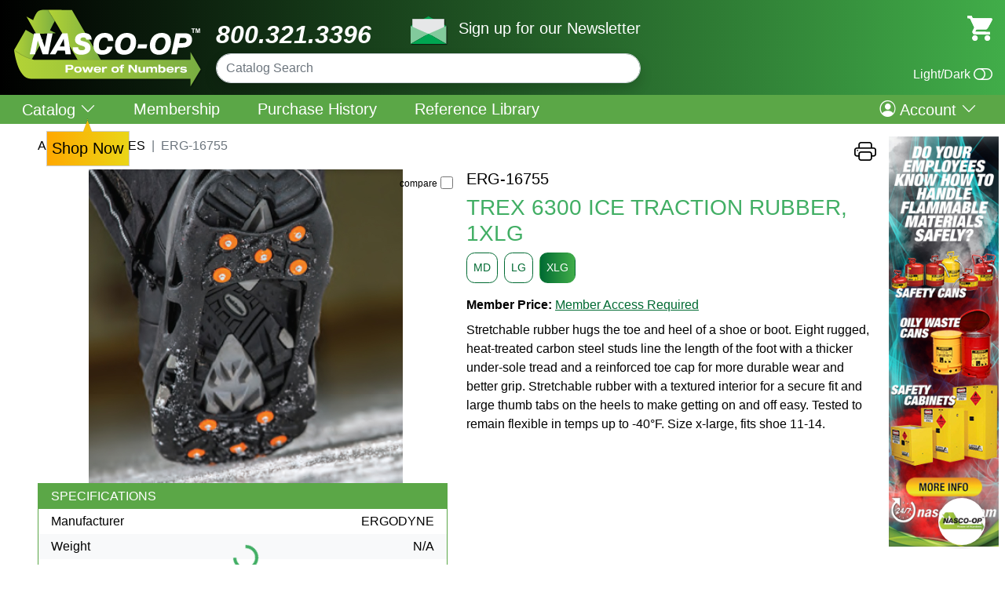

--- FILE ---
content_type: text/html; charset=utf-8
request_url: https://nascoop.com/products/item/77f1ad54-c953-4ba1-8c58-b21a160c96a8/TREX+6300+ICE+TRACTION+RUBBER,+1XLG
body_size: 51000
content:


<!DOCTYPE html>

<html lang="en">
<head><meta charset="utf-8" /><meta name="viewport" content="width=device-width, initial-scale=1" />
    <!-- Bootstrap CSS -->
    <link rel="stylesheet" type="text/css"  href="/_assets/css/nascoop-bootstrap.min.css?v=20230927173235" /><link rel="stylesheet" type="text/css"  href="/_assets/css/nascoop.min.css?v=20230927173215" /><link rel="stylesheet" href="https://cdn.jsdelivr.net/npm/bootstrap-icons@1.5.0/font/bootstrap-icons.css" /><title>
	Item #ERG-16755 - TREX 6300 ICE TRACTION RUBBER, 1XLG
</title><link id="ctl00_ctl00_canonicalTag" rel="canonical" href="https://nascoop.com/shop/item.aspx?id=77f1ad54-c953-4ba1-8c58-b21a160c96a8/TREX 6300 ICE TRACTION RUBBER, 1XLG" /><link rel="shortcut icon" href="/favicon.ico?v=2" />
    
    <meta id="ctl00_ctl00_head_head_metaDescription" name="description" content="Item #ERG-16755 - TREX 6300 ICE TRACTION RUBBER, 1XLG"></meta>
    <meta id="ctl00_ctl00_head_head_metaKeywords" name="keywords" content="ERG-16755,TREX 6300 ICE TRACTION RUBBER, 1XLG"></meta>


    

    <script src="https://code.jquery.com/jquery-3.6.0.min.js" integrity="sha256-/xUj+3OJU5yExlq6GSYGSHk7tPXikynS7ogEvDej/m4=" crossorigin="anonymous"></script>
    <script src="https://js.hcaptcha.com/1/api.js" async defer></script>
    
    
    <!-- Global site tag (gtag.js) - Google Analytics -->
    <script async src="https://www.googletagmanager.com/gtag/js?id=G-125QKK2M1N"></script>
    <script>
        window.dataLayer = window.dataLayer || [];
        function gtag() { dataLayer.push(arguments); }
        gtag('js', new Date());

        gtag('config', 'G-125QKK2M1N');
    </script>
</head>
<body>
    <form method="post" action="./TREX+6300+ICE+TRACTION+RUBBER,+1XLG?id=77f1ad54-c953-4ba1-8c58-b21a160c96a8%2fTREX+6300+ICE+TRACTION+RUBBER%2c+1XLG" id="aspnetForm">
<div class="aspNetHidden">
<input type="hidden" name="__VIEWSTATE" id="__VIEWSTATE" value="/[base64]/Q2F0ZWdvcnlJZD00YjVjZjRjMS02NTRmLTQ1MjEtODY5Ny03ZTYzM2I4NWRkOWYXQVVUTyBSRUNZQ0xFUidTIENBVEFMT0dkAgEPZBYCZg8VAkIvc2hvcC9jYXRhbG9nLmFzcHg/[base64]/[base64]/[base64]/[base64]/[base64]/[base64]/[base64]//wj/N4WpOZbA1TYZma4bjd14Q==" />
</div>


<script type="text/javascript">
//<![CDATA[
var gItemId = '77f1ad54-c953-4ba1-8c58-b21a160c96a8';//]]>
</script>

<div class="aspNetHidden">

	<input type="hidden" name="__VIEWSTATEGENERATOR" id="__VIEWSTATEGENERATOR" value="465722A4" />
</div>
        <main>
            
            <header class="nasco_header sticky-top">
                <!-- mobile header and nav -->
                <div class="d-block d-md-none bg-green text-center px-3 py-1">
                    <div><a href="tel:8003213396" class="text-white fw-bold fs-5 fst-italic">800.321.3396</a></div>
                </div>
                <nav class="d-flex justify-content-between align-items-center d-md-none" style="background-image: linear-gradient(to right, #000000, #41AD49); color: white;">
                    <a role='button' class="text-white fs-1 ms-3" href="#offcanvasMenu" data-bs-toggle="offcanvas" aria-controls="offcanvasMenu">
                        <i class="bi bi-list"></i>
                    </a>
                    <a class='navbar-brand' href='/'>
                        <img src="/_assets/images/nascoop_logo.svg" alt="Nascoop logo" style="height: 46px;" class='navbar__logo ml-3 py-1'>
                    </a>
                    <a href="/shop/cart.aspx" role="button" class='text-white me-3 position-relative'>
                        <img src="/_assets/images/svg/cartIcon.svg" style="width: 32px; height: 32px;" />
                        <span id="ctl00_ctl00_cartItemCount2" class="position-absolute badge rounded-pill bg-darkgreen cart-total-items" style="top:-10px;right:-16px;display:none;"></span>
                    </a>
                </nav>
                <div class="offcanvas offcanvas-start" tabindex="-1" data-bs-scroll="true" id="offcanvasMenu" aria-labelledby="offcanvasMenuLabel">
                    <div class="offcanvas-header">
                        <h5 class="offcanvas-title" id="offcanvasExampleLabel"></h5>
                        <button type="button" class="btn-close text-reset" data-bs-dismiss="offcanvas" aria-label="Close"></button>
                    </div>
                    <div class="offcanvas-body position-relative">
                        <!--  Search -->
                        <div class="mb-3" role="form">
                            <input type="search" class="form-control shadow rounded-pill catalog-search" placeholder="Catalog Search" />
                        </div>
                        <!--  Sign in/out, register -->
                        <div class="d-flex justify-content-between align-items-center mb-3">
                            
                                    <a href="/login.aspx?returnUrl=%2fshop%2fitem.aspx%3fid%3d77f1ad54-c953-4ba1-8c58-b21a160c96a8%2fTREX%2b6300%2bICE%2bTRACTION%2bRUBBER%2c%2b1XLG" class="btn btn-green px-3">SIGN IN</a>
                                    <a href="/register.aspx" class="btn btn-green px-3">REGISTER</a>
                                
                        </div>
                        <!--  Menu -->
                        <ul class="list-group list-group-flush mb-0 py-3 pt-md-1">
                            <li class="list-group-item p-0 border-green">
                                <div class="accordion accordion-flush" id="accordionCatalog">
                                  <div class="accordion-item">
                                    <h2 class="accordion-header" id="flush-headingOne">
                                      <button class="accordion-button collapsed fw-bold px-3 py-2" type="button" data-bs-toggle="collapse" data-bs-target="#flush-collapseCatalog" aria-expanded="false" aria-controls="flush-collapseCatalog">
                                        CATALOG
                                      </button>
                                    </h2>
                                    <div id="flush-collapseCatalog" class="accordion-collapse collapse" aria-labelledby="flush-headingOne" data-bs-parent="#accordionCatalog">
                                      <div class="accordion-body py-1">
                                          <ul class="list-unstyled fw-normal pb-1 ms-2">
                                            
                                                    <li class="border-bottom border-1 border-green"><a class="text-black fw-bold py-1 ms-2" href="/shop/catalog.aspx?CategoryId=4b5cf4c1-654f-4521-8697-7e633b85dd9f">AUTO RECYCLER'S CATALOG</a></li>
                                                
                                                    <li class="border-bottom border-1 border-green"><a class="text-black fw-bold py-1 ms-2" href="/shop/catalog.aspx?CategoryId=e26c19be-7b15-432e-accf-658330cb2b5c">ELECTRICAL</a></li>
                                                
                                                    <li class="border-bottom border-1 border-green"><a class="text-black fw-bold py-1 ms-2" href="/shop/catalog.aspx?CategoryId=4775ab13-4975-4b41-befb-c84ca27efe3e">EQUIPMENT</a></li>
                                                
                                                    <li class="border-bottom border-1 border-green"><a class="text-black fw-bold py-1 ms-2" href="/shop/catalog.aspx?CategoryId=d2c30412-f4ec-4ad3-9913-be42eb57e5d6">MAINTENANCE & SUPPLIES</a></li>
                                                
                                                    <li class="border-bottom border-1 border-green"><a class="text-black fw-bold py-1 ms-2" href="/shop/catalog.aspx?CategoryId=772f6ff7-7222-4cad-9546-fdb46be7f3b4">SAFETY</a></li>
                                                
                                                    <li class="border-bottom border-1 border-green"><a class="text-black fw-bold py-1 ms-2" href="/shop/catalog.aspx?CategoryId=eed4eb01-35bb-4793-b805-545c24fe01c4">SHEAR BLADES</a></li>
                                                
                                                    <li class="border-bottom border-1 border-green"><a class="text-black fw-bold py-1 ms-2" href="/shop/catalog.aspx?CategoryId=f05b2830-5ea5-4a37-98d0-af4cad3ca770">TIRES</a></li>
                                                
                                                    <li class="border-bottom border-1 border-green"><a class="text-black fw-bold py-1 ms-2" href="/shop/catalog.aspx?CategoryId=6fdf512a-8526-4d19-8114-2bea412c90dd">TORCHING & WELDING</a></li>
                                                
                                                    <li class="border-bottom border-1 border-green"><a class="text-black fw-bold py-1 ms-2" href="/shop/catalog.aspx?CategoryId=9b985e12-3440-4efe-ba9d-2dda3f9e63e1">WAREHOUSE & PACKAGING</a></li>
                                                
                                            <li class="border-bottom border-1 bg-green"><a href="/shop/products.aspx" class="text-white fw-bold py-1 ms-2">PRODUCT LIST</a></li>
                                            <li class="bg-green"><a href="/shop/manufacturers.aspx" class="text-white fw-bold py-1 ms-2">MANUFACTURER LIST</a></li>
                                        </ul>
                                      </div>
                                    </div>
                                  </div>
                                </div>
                            </li>
                            
                            
                            
                                    <li id="ctl00_ctl00_rptMobileMenu_ctl00_liItem" class="list-group-item border-green">
                                        <div class=''>
                                            <a id="ctl00_ctl00_rptMobileMenu_ctl00_lnkNode" tabindex="-1" class="text-black fw-bold" role="menuitem" data-bs-toggle="" href="/membership.aspx">Membership</a>
                                            
                                        </div>
                                    </li>
                                
                                    <li id="ctl00_ctl00_rptMobileMenu_ctl01_liItem" class="list-group-item border-green">
                                        <div class=''>
                                            <a id="ctl00_ctl00_rptMobileMenu_ctl01_lnkNode" tabindex="-1" class="text-black fw-bold" role="menuitem" data-bs-toggle="" href="/account/purchase-history.aspx">Purchase History</a>
                                            
                                        </div>
                                    </li>
                                
                                    <li id="ctl00_ctl00_rptMobileMenu_ctl02_liItem" class="list-group-item border-green">
                                        <div class=''>
                                            <a id="ctl00_ctl00_rptMobileMenu_ctl02_lnkNode" tabindex="-1" class="text-black fw-bold" role="menuitem" data-bs-toggle="" href="/references.aspx">Reference Library</a>
                                            
                                        </div>
                                    </li>
                                
                            
                            
                            
                              
                        </ul>
                        
                        <div class="mt-3">
                            <div class="d-flex justify-content-center align-items-center">
                                <a href="#" class="newsletter-signup">
                                    <img src="/_assets/images/svg/mailicon.svg" style="width: 51px; height: 38px;" /></a>
                                <a href="#" class="newsletter-signup fw-bold text-black ">Sign up for our Newsletter</a>
                            </div>
                        </div>
                        <div class="mt-3 text-center">
                            <a href="#" class="fs-2 toggle-theme text-decoration-none"><i class="bi bi-toggle-off"></i> Light/Dark</a>
                        </div>
                    </div>
                </div>
                <!-- end mobile header and nav -->

                <!-- desktop header and nav -->
                <div class="d-none d-md-flex pt-1 pb-2" style="background-image: linear-gradient(to right, #000000, #41AD49); color: white;">
                    <div class="pt-1 ps-3">
                        <a href="/" title="Home">
                            <img src="/_assets/images/nascoop_logo.svg" alt="Nascoop logo" class="d-inline-block align-text-top" style="width: 243px; height: 102px;" /></a>
                    </div>
                    <div class="pt-3 ps-3 ps-md-6 d-none d-md-block">
                        <div class="d-flex align-content-end">
                            <div class="fst-italic fs-2 text-white fw-bold me-5">800.321.3396</div>
                            <div>
                                <a href="#" class="newsletter-signup">
                                    <img src="/_assets/images/svg/mailicon.svg" style="width: 51px; height: 38px;" /></a>
                                <a href="#" class="newsletter-signup fs-5 ms-2 text-decoration-none" style="color: white;">Sign up for our Newsletter</a>
                            </div>
                        </div>
                        <div>
                            <input type="search" class="form-control shadow rounded-pill catalog-search" placeholder="Catalog Search" />
                        </div>
                    </div>
                    <div class="flex-md-grow-1 text-md-end align-content-center align-content-md-start pt-3 pe-3 ps-3 ps-md-0">
                        <div class="d-flex align-items-end flex-column h-100">
                            <div>
                                <a href="/shop/cart.aspx" title="View Cart" class="position-relative">
                                    <img src="/_assets/images/svg/cartIcon.svg" style="width: 32px; height: 32px;" />
                                    <span id="ctl00_ctl00_cartItemCount" class="position-absolute badge rounded-pill bg-darkgreen cart-total-items" style="top:-18px;right:-16px;display:none;"></span>
                                </a>
                            </div>
                            <div class="d-block mt-auto">
                               <a href="#" class="text-white toggle-theme d-flex justify-content-end align-items-center"><div class="me-1">Light/Dark</div><i class="bi bi-toggle-off fs-4"></i></a>
                            </div>
                        </div>
                    </div>
                </div>
                <nav class="navbar navbar-dark navbar-expand-md pt-0 fs-5 d-none d-md-flex" aria-label="main navigation bar">
                    <div class="w-100 pe-1 pe-md-4" style="background-color: #5BA747; color: white;">
                        <button class="navbar-toggler" type="button" data-bs-toggle="collapse" data-bs-target="#navbar-mainmenu" aria-controls="navbar-mainmenu" aria-expanded="false" aria-label="Toggle navigation">
                            <span class="navbar-toggler-icon"></span>
                        </button>
                        <span class="navbar-brand mb-0 h1 d-inline d-md-none"></span>
                        <div class="collapse navbar-collapse py-2" id="navbar-mainmenu">
                            <ul class="navbar-nav me-auto mb-2 mb-md-0 px-1">
                                <li class="nav-item px-3 lh-1 d-inline d-md-none">
                                    <a class="nav-link py-0" href="/">Home</a>
                                </li>
                                <li class="nav-item px-3  dropdown lh-1">
                                        <a class="nav-link  py-0" href="#" id="catalog-dropdown" data-bs-toggle="dropdown" aria-expanded="false">
                                            Catalog
                                            
                                            <i class="bi bi-chevron-down" id="popover-el" tabindex="0" data-bs-toggle="popver" data-html="true"
                                                data-bs-content="Shop Now"></i>
                                        </a>
                                    <ul class="dropdown-menu navbar-submenu rounded-0 shadow mt-3" aria-labelledby="catalog-dropdown">
                                        
                                                <li><a class="dropdown-item" href="/shop/catalog.aspx?CategoryId=4b5cf4c1-654f-4521-8697-7e633b85dd9f">AUTO RECYCLER'S CATALOG</a></li>
                                            
                                                <li><a class="dropdown-item" href="/shop/catalog.aspx?CategoryId=e26c19be-7b15-432e-accf-658330cb2b5c">ELECTRICAL</a></li>
                                            
                                                <li><a class="dropdown-item" href="/shop/catalog.aspx?CategoryId=4775ab13-4975-4b41-befb-c84ca27efe3e">EQUIPMENT</a></li>
                                            
                                                <li><a class="dropdown-item" href="/shop/catalog.aspx?CategoryId=d2c30412-f4ec-4ad3-9913-be42eb57e5d6">MAINTENANCE & SUPPLIES</a></li>
                                            
                                                <li><a class="dropdown-item" href="/shop/catalog.aspx?CategoryId=772f6ff7-7222-4cad-9546-fdb46be7f3b4">SAFETY</a></li>
                                            
                                                <li><a class="dropdown-item" href="/shop/catalog.aspx?CategoryId=eed4eb01-35bb-4793-b805-545c24fe01c4">SHEAR BLADES</a></li>
                                            
                                                <li><a class="dropdown-item" href="/shop/catalog.aspx?CategoryId=f05b2830-5ea5-4a37-98d0-af4cad3ca770">TIRES</a></li>
                                            
                                                <li><a class="dropdown-item" href="/shop/catalog.aspx?CategoryId=6fdf512a-8526-4d19-8114-2bea412c90dd">TORCHING & WELDING</a></li>
                                            
                                                <li><a class="dropdown-item" href="/shop/catalog.aspx?CategoryId=9b985e12-3440-4efe-ba9d-2dda3f9e63e1">WAREHOUSE & PACKAGING</a></li>
                                            
                                        <li style="border-bottom-color: white;"><a class="dropdown-item inverse" href="/shop/products.aspx">PRODUCT LIST</a></li>
                                        <li><a class="dropdown-item inverse" href="/shop/manufacturers.aspx">MANUFACTURER LIST</a></li>
                                    </ul>
                                </li>
                                
                                    <li id="ctl00_ctl00_rptMainMenu_ctl00_liItem" class="nav-item border-md-start border-white px-3  lh-1">
                                        <div class=''>
                                            <a id="ctl00_ctl00_rptMainMenu_ctl00_lnkNode" tabindex="-1" class="nav-link py-0" role="menuitem" data-bs-toggle="" href="/membership.aspx">Membership</a>
                                            
                                        </div>
                                    </li>
                                
                                    <li id="ctl00_ctl00_rptMainMenu_ctl01_liItem" class="nav-item border-md-start border-white px-3  lh-1">
                                        <div class=''>
                                            <a id="ctl00_ctl00_rptMainMenu_ctl01_lnkNode" tabindex="-1" class="nav-link py-0" role="menuitem" data-bs-toggle="" href="/account/purchase-history.aspx">Purchase History</a>
                                            
                                        </div>
                                    </li>
                                
                                    <li id="ctl00_ctl00_rptMainMenu_ctl02_liItem" class="nav-item border-md-start border-white px-3  lh-1">
                                        <div class=''>
                                            <a id="ctl00_ctl00_rptMainMenu_ctl02_lnkNode" tabindex="-1" class="nav-link py-0" role="menuitem" data-bs-toggle="" href="/references.aspx">Reference Library</a>
                                            
                                        </div>
                                    </li>
                                
                            </ul>
                            <ul class="navbar-nav mb-2 mb-md-0 px-1">
                                <li class="nav-item dropdown px-3 px-md-0">
                                    <a class="nav-link  py-0" href="#" id="account-dropdown" data-bs-toggle="dropdown" aria-expanded="false"><i class="bi bi-person-circle"></i>&nbsp;Account <i class="bi bi-chevron-down"></i></a>
                                    <ul class="dropdown-menu  dropdown-menu-end navbar-submenu rounded-0 shadow mt-3" aria-labelledby="account-dropdown">
                                        
                                                <li><a class="dropdown-item" href="/login.aspx?returnUrl=%2fshop%2fitem.aspx%3fid%3d77f1ad54-c953-4ba1-8c58-b21a160c96a8%2fTREX%2b6300%2bICE%2bTRACTION%2bRUBBER%2c%2b1XLG">SIGN IN</a></li>
                                                <li><a class="dropdown-item" href="/register.aspx">REGISTER</a></li>
                                            
                                        

                                    </ul>
                                </li>
                            </ul>
                        </div>
                    </div>
                </nav>
                <!-- end desktop header and nav -->
            </header>
            <div class="container-fluid px-0 py-0">
                
    <div class="d-md-flex flex-md-grow-1 ">
        <div class="p-2 order-1 d-sm-block w-100 ps-1 ps-lg-5">
            
    <input type="hidden" name="ctl00$ctl00$BodyContent$ContentPlaceHolder1$hdnItemId" id="hdnItemId" value="77f1ad54-c953-4ba1-8c58-b21a160c96a8" />
    <span id="ctl00_ctl00_BodyContent_ContentPlaceHolder1_lblBaseMsrp" class="lblBaseMsrp d-none">19.97500000</span>
    <span id="ctl00_ctl00_BodyContent_ContentPlaceHolder1_lblBaseCustomer" class="lblBaseCustomer d-none"></span>

    <div class="d-flex justify-content-between">
        <nav style="--bs-breadcrumb-divider: '|';" aria-label="breadcrumb">
            <ol class="breadcrumb">
                
                        <li class="breadcrumb-item text-uppercase"><a href="/shop/catalog.aspx" class="text-black">All Categories</a></li>
                        
                    
                        
                        <li class="breadcrumb-item text-uppercase active" aria-current="page">ERG-16755</li>
                    
            </ol>
        </nav>
        <div>
            <a id="lnkPrint" title="Printer Friendly Page" class="text-black" href="../../../shop/item-print.aspx?id=77f1ad54-c953-4ba1-8c58-b21a160c96a8" target="_blank"><i class="bi bi-printer fs-3"></i></a>
            
        </div>
    </div>

    <div class="row">
        <div class="col-md-6 position-relative">
            <!-- Compare -->
            <div class="form-check fs-6" style="position: absolute; right: 5px; top: 5px; z-index: 2;">
                <label class="form-check-label text-black" style="font-size:.75rem;" for="chkItemCompare">compare</label>
                <input name="ctl00$ctl00$BodyContent$ContentPlaceHolder1$chkItemCompare" type="checkbox" id="chkItemCompare" value="77f1ad54-c953-4ba1-8c58-b21a160c96a8" class="form-check-input compare-check chk_77f1ad54-c953-4ba1-8c58-b21a160c96a8" title="Select this item for comparison" style="margin-left: 0; float:none;" data-iurl="/_assets/images/items/ERG-16755.jpg" data-url="/products/item/77f1ad54-c953-4ba1-8c58-b21a160c96a8/ERG-16755" data-itemnumber="ERG-16755" />
            </div>
            <!-- Product Images -->
            
<style type="text/css">
    .img-thumb {
        cursor: pointer;
    }

    .img-zoom {
        position: absolute;
        top: 0;
        left: 0;
        width: 100%;
        height: 100%;
        background-repeat: no-repeat;
        background-position: center;
        background-size: contain;
        transition: transform 0.5s ease-out;
    }

    .thumb-container {
          position: relative;
          width: 100%;
          max-width: 400px;
        }


    .img-overlay {
          position: absolute;
          top: 0;
          bottom: 0;
          left: 0;
          right: 0;
          height: 100%;
          width: 100%;
        }

</style>
<div id="imglist-container" class="d-flex">
    <div class="flex-shrink-1 d-flex flex-column">
        
    </div>
    <div id="imglistViewer" class="ms-2 flex-grow-1 img-zoom-container position-relative overflow-hidden" data-scale="2.0" style="min-height: 400px;">
        <a href="/_assets/images/items/ERG-16755.jpg" id="imgItem" title="View full-size image" target="_blank" class="img-zoom" style="background-image: url(&#39;/_assets/images/items/ERG-16755.jpg&#39;)"></a>
        <div id="videoContainer" class="ratio ratio-16x9" style="display:none;">
          <iframe id="videoFrame" allowfullscreen=""></iframe>
        </div>
    </div>
</div>

<!-- Modal -->
<div class="modal fade" id="img-viewer" tabindex="-1" aria-labelledby="img-viewer-label" aria-hidden="true">
    <div class="modal-dialog modal-xl">
        <div class="modal-content">
            <div class="modal-header">
                <h5 class="modal-title" id="img-viewer-label">Item #ERG-16755 - TREX 6300 ICE TRACTION RUBBER, 1XLG</h5>
                <button type="button" class="btn-close" data-bs-dismiss="modal" aria-label="Close"></button>
            </div>
            <div class="modal-body text-center">
                <img src="" id="img-viewer-img" class="img-fluid" />
            </div>
        </div>
    </div>
</div>


<script type="text/javascript">
    $(function () {
             $("#imgItem").on("click", function (e) {
                 e.preventDefault();
                 //show full-screen -- modal?
                 $("#img-viewer-img").attr("src", $(this).attr("href"));
                 $("#img-viewer").modal('show');
             });

             $(".img-thumb").click(function (e) {
                 e.preventDefault();
                 if ($(this).hasClass('img-video')) {
                     //show video player
                     var videoId = $(this).data('videoid');
                     $("#videoFrame").attr('src', 'https://www.youtube.com/embed/' + videoId + '?rel=0&modestbranding=1');
                     $("#imglistViewer").removeClass("img-zoom-container");
                     $('#imgItem').css('display', 'none');
                     $('#videoContainer').css('display', 'block');
                 } else {
                     //show full size
                     var imgPath = FormatFullSize($(this).attr("src"));
                     $('#imgItem').css('background-image', "url('" + imgPath + "')");
                     $('#imgItem').attr("href", imgPath);
                     $('#imgItem').css('display', 'block');
                     $("#imglistViewer").addClass("img-zoom-container");
                     $('#videoContainer').css('display', 'none');
                     $("#videoFrame").attr('src', '');
                 }
             });


             $(".img-zoom-container")
                 // tile mouse actions
                 .on("mouseover", function () {
                     $(this)
                         .children(".img-zoom")
                         .css({ transform: "scale(" + $(this).attr("data-scale") + ")" });
                 })
                 .on("mouseout", function () {
                     $(this).children(".img-zoom").css({ transform: "scale(1)" });
                 })
                 .on("mousemove", function (e) {
                     $(this)
                         .children(".img-zoom")
                         .css({
                             "transform-origin":
                                 ((e.pageX - $(this).offset().left) / $(this).width()) * 100 +
                                 "% " +
                                 ((e.pageY - $(this).offset().top) / $(this).height()) * 100 +
                                 "%"
                         });
                 });


             function FormatFullSize(str) {
                 var lrg = str;
                 if (str.indexOf('?') != -1)
                     lrg = str.substr(0, str.indexOf('?'));
                 return lrg;
             }
         });
</script>


            <!-- Product References -->
            


            <div class="pb-2 border-green border-1 border-top border-bottom border-start border-end mb-3">
                <div class="bg-green text-white px-3 py-1">SPECIFICATIONS</div>
                <div class="d-flex justify-content-between px-3 py-1">
                    <span>Manufacturer</span>
                    <span>
                        ERGODYNE</span>
                </div>
                <div class="d-flex justify-content-between bg-light px-3 py-1">
                    <span>Weight</span>
                    <span>
                        N/A</span>
                </div>
            </div>

        </div>
        <div class="col-md-6">
            <h1 id="h1Title" class="h5 text-black text-uppercase">
                ERG-16755
                
            </h1>
            <h2 class="h3 text-green">TREX 6300 ICE TRACTION RUBBER, 1XLG</h2>

            <!-- Group buttons -->
            <div id="ctl00_ctl00_BodyContent_ContentPlaceHolder1_rowItemGroup" class="d-flex mb-2 align-content-start flex-wrap" style="z-index: 2; position: relative;">
                
                        <a class='btn btn-sm me-2 mb-2 p-2 btn-rounded75  btn-outline-primary' data-itemid='8bea88da-fb1b-4ece-95f2-c2d59f8d2bfc' data-itemnumber='ERG-16753' href="/products/item/8bea88da-fb1b-4ece-95f2-c2d59f8d2bfc/ERG-16753">MD</a>
                    
                        <a class='btn btn-sm me-2 mb-2 p-2 btn-rounded75  btn-outline-primary' data-itemid='5cf628df-96e0-4266-b180-37d54481a5ce' data-itemnumber='ERG-16754' href="/products/item/5cf628df-96e0-4266-b180-37d54481a5ce/ERG-16754">LG</a>
                    
                        <a class='btn btn-sm me-2 mb-2 p-2 btn-rounded75  btn-green' data-itemid='77f1ad54-c953-4ba1-8c58-b21a160c96a8' data-itemnumber='ERG-16755' href="/products/item/77f1ad54-c953-4ba1-8c58-b21a160c96a8/ERG-16755">XLG</a>
                    
            </div>

            <!-- Cart and Price area -->
            <div class="d-lg-flex justify-content-start">
                
                <div id="ctl00_ctl00_BodyContent_ContentPlaceHolder1_rowLoginForPrice" class="mb-2">
                    <span class="fw-bold">Member Price: </span>
                    <a id="ctl00_ctl00_BodyContent_ContentPlaceHolder1_lnkLogin" class="black-text" href="../../../login.aspx?ReturnUrl=https%3a%2f%2fnascoop.com%3a443%2fshop%2fitem.aspx%3fid%3d77f1ad54-c953-4ba1-8c58-b21a160c96a8%2fTREX%2b6300%2bICE%2bTRACTION%2bRUBBER%2c%2b1XLG">Member Access Required</a>
                </div>
                
            </div>

            <p id="website-note">
                Stretchable rubber hugs the toe and heel of a shoe or boot.  Eight rugged, heat-treated carbon steel studs line the length of the foot with a thicker under-sole tread and a reinforced toe cap for more durable wear and better grip.  Stretchable rubber with a textured interior for a secure fit and large thumb tabs on the heels to make getting on and off easy.  Tested to remain flexible in temps up to -40°F.   Size x-large, fits shoe 11-14.
            </p>
            
            
            
<div id="compare-items" class="d-none position-fixed start-50 translate-middle-x">
    <div class="d-none d-md-block flex-md-shrink-1 px-3 py-3 text-center">
        <a href="/shop/compare.aspx" class="btn btn-sm btn-green btn-rounded75 text-white text-nowrap" title="Compare items">COMPARE ITEMS</a>
        <br />
        <br />
        <a href="#" class="compare-clear-all" title="Clear all items from compare" style="font-size:.8rem;">Clear all</a>
    </div>
    <div class="d-block d-md-flex w-100 pe-md-4">
        <div class="row gy-0 gx-2">
            <div class="d-md-none text-center py-2 border-secondary border-bottom border-1">
                <a href="/shop/compare.aspx" class="btn btn-sm btn-green btn-rounded75 text-white text-nowrap" title="Compare items">COMPARE ITEMS</a>
                <br />
                <br />
                <a href="#" class="compare-clear-all" title="Clear all items from compare" style="font-size:.8rem;">Clear all</a>
            </div>
            <div class="col-md-3 text-center compare-item">
                <div class="compare-empty-item"></div>
            </div>
            <div class="col-md-3 text-center compare-item">
                <div class="compare-empty-item"></div>
            </div>
            <div class="col-md-3 text-center compare-item">
                <div class="compare-empty-item"></div>
            </div>
            <div class="col-md-3 text-center compare-item">
                <div class="compare-empty-item"></div>
            </div>
        </div>
    </div>
    <div class="position-absolute top-0 end-0">
        <a href="#" title="Close compare preview" class="compare-close-preview"><span class="text-white bg-darkgreen"><i class="bi bi-x"></i></span></a>
    </div>

</div>
<script type="text/javascript">
    $(function () {
        $(".grid-compare-items").click(function (e) {
            if (CompareCount() > 0) {
                CompareItems();
            } else {
                e.preventDefault();
                App.confirmInfo('No items selected', 'Please select an item to compare');
                $(".grid-compare-items").prop("checked", false);
            }
        });
    });
</script>
        </div>
    </div>

    <!-- Additional list items -->
    <div id="items-accessories"></div>
    <div id="items-promo"></div>
    <div id="items-cab"></div>

        </div>
        <div class="p-2 order-2 d-sm-block">
            <div class="d-none d-md-block">
                <a id="ctl00_ctl00_BodyContent_skyScraper" href="https://nascoop.com/shop/catalog-items.aspx?categoryId=76ddc8ef-73c5-4e37-926f-aeb5e00b58bd&amp;filter=26afc591-862c-409e-a084-e725dc03bbf5" target="_top"><img class="img-skyscraper img-fluid" src="/_assets/CMSFiles/Image/Advertisements/Justrite_SS.jpg" alt="" /></a>
            </div>
            
            <div id="popular-items-this-week"></div>
        </div>
    </div>

            </div>
            <div class="w-100">
                <footer class="py-3 my-4">
                    
    <div style="border:1px solid transparent;">
<ul class="nav justify-content-center" style="background-color: #5BA747;">
                        <li class="nav-item"><a href="https://www.facebook.com/nascoop/" class="nav-link px-2 py-1 text-white"><i class="bi bi-facebook"></i></a></li>
                        <li class="nav-item"><a href="https://www.instagram.com/nascoop/" class="nav-link px-2 py-1 text-white"><i class="bi bi-instagram"></i></a></li>
                        <li class="nav-item"><a href="https://www.youtube.com/channel/UCnZEoS_MNETf9cJpX4HspUw/" class="nav-link px-2 py-1 text-white"><i class="bi bi-youtube"></i></a></li>
                        <li class="nav-item"><a href="https://www.linkedin.com/company/national-association-supply-co-operative-inc-/" class="nav-link px-2 py-1 text-white"><i class="bi bi-linkedin"></i></a></li>
                    </ul>
</div>
                    <ul class="nav justify-content-center mb-2 pt-2">
                        <li class="nav-item border-end border-green lh-1"><a href="/about-us.aspx" class="nav-link px-2 py-0 text-black fw-bold">ABOUT US</a></li>
                        <li class="nav-item border-end border-green lh-1"><a href="/meet-the-team.aspx" class="nav-link px-2 py-0 text-black fw-bold">MEET THE TEAM</a></li>
                        <li class="nav-item border-end border-green lh-1"><a href="/contact.aspx" class="nav-link px-2 py-0 text-black fw-bold">CONTACT US</a></li>
                        <li class="nav-item lh-1"><a href="/sales-tax.aspx" class="nav-link px-2 py-0 text-black fw-bold">SALES TAX</a></li>
                    </ul>
                    <div class="text-center" style="font-size: small">
                        <div>&copy;&nbsp;Copyright 2025 National Association Supply Co-operative, Inc.</div>
                        <div>
                            <a href="/disclaimer.aspx" title="Disclaimer" class="text-black text-decoration-none">Disclaimer</a> | 
                            <a href="/privacy-statement.aspx" title="Privacy Statement" class="text-black text-decoration-none">Privacy Statement (Rev. 6.21.10)</a> | 
                            <a href="/terms-and-conditions.aspx" title="Terms & Conditions" class="text-black text-decoration-none">Terms & Conditions</a>
                        </div>
                    </div>
                </footer>
            </div>
        </main>
        <div id="nsc-vh" class="shadow-box" style="position:fixed; bottom:40px; z-index:2;"></div>
        <!-- Newsletter dialog -->
        <div class="modal" tabindex="-1" id="modal-newsletter">
          <div class="modal-dialog">
            <div class="modal-content">
              <div class="modal-header">
                <h5 class="modal-title">Newsletter signup</h5>
                <button type="button" class="btn-close" data-bs-dismiss="modal" aria-label="Close"></button>
              </div>
              <div class="modal-body">
                  <div class="form-group mt-1">
                    <label class="visually-hidden" for="newsletter-email">Email Address</label>
                    <input type="email" id="newsletter-email" class="form-control" placeholder="Enter your email" />
                    <input type="text" id="newsletter-name" class="hh" autocomplete="go-away-chrome"/>
                </div>
                <div id="news-hcaptcha-container" style="margin-top: 20px;" data-sitekey='878af4f4-2344-4a34-bb86-1b868478f2bc'></div>
              </div>
              <div class="modal-footer">
                <button type="button" class="btn btn-rounded btn-green fw-bold" id="btn-submit-email">Submit</button>
              </div>
            </div>
          </div>
        </div>
        <!-- End Newsletter dialog -->
    </form>
    <script type="text/javascript">
        var nsc_ma = false;
        if (localStorage.getItem('is-darkmode') === 'true') { document.body.classList.add("dark"); } 
    </script>
    <script src="/_assets/js/popup-control.js"></script>
    <script src="https://cdn.jsdelivr.net/npm/bootstrap@5.0.1/dist/js/bootstrap.bundle.min.js" integrity="sha384-gtEjrD/SeCtmISkJkNUaaKMoLD0//ElJ19smozuHV6z3Iehds+3Ulb9Bn9Plx0x4" crossorigin="anonymous"></script>
    <script src="/_assets/bundles/theme-app.min.js?v=20251030173224"></script>
    <script src="/_assets/bundles/theme-plugins.min.js?v=20210924155258"></script>
    
    <script src="/_assets/js/popular-items.js"></script>
    
    <script type="text/javascript" src="/_assets/js/cart.js"></script>
    <script src="/_assets/js/compare.js?v=5" type="text/javascript"></script>
    <script src="/_assets/js/item.aspx.js"></script>
    <script src="/_assets/js/rot.js"></script>
    <script type="text/javascript">
        $(function () {
            $("#lnkManageItem").click(function (e) {
                e.preventDefault();
                bootbox.dialog({
                    title: 'Manage Item',
                    message: '<iframe style="border: none; width: 100%; height: 600px;" src="/admin/shop/items-popup.aspx?itemId=' + $('#hdnItemId').val() + '"></iframe>'
                });
            });

            if ($("#items-accessories").length > 0 && $("#items-accessories").html() == '') {
                $.ajax({
                    type: "POST",
                    url: '/modules/ShopService.asmx/Accessories',
                    dataType: "json",
                    data: JSON.stringify({ itemId: $("#hdnItemId").val() }),
                    contentType: "application/json; charset=utf-8",
                    success: function (data) {
                        var cab = data.d;
                        $("#items-accessories").html(cab.html);
                        if (cab.html)
                            App.scrollRegister('#hz-list-' + cab.id);
                    }
                });
            }
            if ($("#items-cab").length > 0 && $("#items-cab").html() == '') {
                $.ajax({
                    type: "POST",
                    url: '/modules/ShopService.asmx/CustomersAlsoBoughtList',
                    dataType: "json",
                    data: JSON.stringify({ itemId: $("#hdnItemId").val() }),
                    contentType: "application/json; charset=utf-8",
                    success: function (data) {
                        var cab = data.d;
                        $("#items-cab").html(cab.html);
                        if (cab.html)
                            App.scrollRegister('#hz-list-' + cab.id);
                    }
                });
            }
            if ($("#items-promo").length > 0 && $("#items-promo").html() == '') {
                $.ajax({
                    type: "POST",
                    url: '/modules/ShopService.asmx/OtherItemsOnPromotion',
                    dataType: "json",
                    data: JSON.stringify({ itemId: $("#hdnItemId").val() }),
                    contentType: "application/json; charset=utf-8",
                    success: function (data) {
                        var cab = data.d;
                        $("#items-promo").html(cab.html);
                        if (cab.html)
                            App.scrollRegister('#hz-list-' + cab.id);
                    }
                });
            }

            $(".team-email").on("click", function (e) {
                e.preventDefault();
                var subject = "Item%20%23ERG-16755%20-%20TREX%206300%20ICE%20TRACTION%20RUBBER%2C%201XLG";
                var body = "Please contact me with information about the following product: %0D%0A%0D%0AItem%20%23ERG-16755%20-%20TREX%206300%20ICE%20TRACTION%20RUBBER%2C%201XLG%0D%0Ahttps%3A%2F%2Fnascoop.com%2Fproducts%2Fitem%2F77f1ad54-c953-4ba1-8c58-b21a160c96a8%2Ftrex%2B6300%2Bice%2Btraction%2Brubber%2C%2B1xlg";
                document.location.href = "mailto:" + rot135($(this).attr("href")) + "?subject=" + subject + "&body=" + body;
            });

        });
    </script>


    
<script>
    (function (i, s, o, g, r, a, m) {
        i['GoogleAnalyticsObject'] = r; i[r] = i[r] || function () {
            (i[r].q = i[r].q || []).push(arguments)
        }, i[r].l = 1 * new Date(); a = s.createElement(o),
        m = s.getElementsByTagName(o)[0]; a.async = 1; a.src = g; m.parentNode.insertBefore(a, m)
    })(window, document, 'script', '//www.google-analytics.com/analytics.js', 'ga');

    ga('create', 'UA-41149563-1', 'auto');
    ga('send', 'pageview');
</script>

    <!-- Webchat -->
    <script defer type="text/javascript" src="https://reviews.bizinga.com/embed/v6/168374/1/3147345996/f8761d6b0339ddcf769d8100dd1e6d2a2808bc37f3373719?emailRequired=1"></script><div id="bf-revz-widget-3147345996"></div>
</body>
</html>


--- FILE ---
content_type: text/html; charset=utf-8
request_url: https://webchat.birdeye.com/getBubbleContent?update=0&source=false&bNum=168374&apikey=f8761d6b0339ddcf769d8100dd1e6d2a2808bc37f3373719&widgetApiVersion=2&isWidgetAlignLeft=false&mFullView=false&isPreview=0&widgetAgent=&draftSessionId=null
body_size: 732
content:
<html><head><link rel=stylesheet type=text/css async href="https://fonts.googleapis.com/css?family=Poppins:300,400,500,700"/ ><link rel=stylesheet type=text/css async href="https://cdn.icomoon.io/101518/birdeye-fonts/style-cf.css?3vp8"/ ><link rel=stylesheet href=/public/bubbleStyle.css><script>var envObj = {"domain":"webchat.birdeye.com","protocol":"https://","isWidgetAlignLeft":false,"mFullView":false,"isPreview":0,"widgetAgent":""};</script><script>var isWidgetAlignLeft = false;</script><script>var mFullView = false;</script><script>var isPreview = 0;</script><script>var widgetAgent = "";</script><script>var draftSessionId = "null";</script></head><body><div id=bodyContainer class=widgetHtml><div class=bubble-container id=bubble-container><div id=bubble-cross class=bubble-cross><a id=button-cross title=Dismiss aria-label=Dismiss href=javascript:void(0)><svg xmlns=http://www.w3.org/2000/svg xmlns:xlink=http://www.w3.org/1999/xlink width=16 height=16 viewBox="0 0 16 16"><defs><path id=a d="M9.667 1.273l-.94-.94L5 4.06 1.273.333l-.94.94L4.06 5 .333 8.727l.94.94L5 5.94l3.727 3.727.94-.94L5.94 5z"/></defs><g fill=none fill-rule=evenodd><path d="M0 0h16v16H0z"/><g transform="translate(3 3)"><mask id=b fill=#fff><use xlink:href=#a /></mask><g fill=#555 mask=url(#b)><path d=M-3-3h16v16H-3z /></g></g></g></svg></a></div><div id=bubble-txt class=bubble-txt><span id=bubble-txt-val>Have a question?<br>We are here to help!</span></div></div><div id=icon-place-cont class=cont-wrap><span class="count hidden" id=bubble-cnt title="1 new message">1</span> <span id=icon-place class=icon-cross></span></div></div></body><script src=/public/bubble.js></script></html>

--- FILE ---
content_type: text/css
request_url: https://nascoop.com/_assets/css/nascoop.min.css?v=20230927173215
body_size: 10324
content:
.text-white,a.text-white{color:#fff !important;text-decoration:none;}a.text-white:hover{color:#c8d53b !important;}.text-black,a.text-black{color:#000 !important;text-decoration:none;}a.text-black:hover{color:#5ba747 !important;}a.text-black.active{color:#41ae64 !important;text-decoration:none;}.text-green,a.text-green{color:#41ae64 !important;}.text-darkgreen,a.textdark-green{color:#006a32 !important;}.btn-green{background-image:linear-gradient(to right,#006a32,#41ad49);color:#fff;text-decoration:none;border-radius:3em;}a.btn-green:hover,.btn-green:hover{color:#c8d53b;}.btn-rounded{border-radius:5rem;}.btn-rounded75{border-radius:.75em !important;}.popover-custom{background-image:linear-gradient(to right,#ffa800,#ead617);color:#fff;text-decoration:none;}.popover-body{font-family:sans-serif;color:#000;padding:.4rem;}.popover-arrow::after{border-width:0 .5rem 1rem .5rem;border-bottom-color:#f6bf0c !important;}.border-green{border-color:#5ba747 !important;}.bg-darkgreen{background-color:#006831 !important;}.bg-lightgreen{background-color:#abca98 !important;}.bg-mint{background-color:#eaf3e7 !important;}.bg-ggrad{background-image:linear-gradient(to right,#006a32,#41ad49);}.bg-ggrad li:not(:last-child){border-bottom:1px dotted #fff;}.bg-ggrad li a:hover{background-image:linear-gradient(to right,#006a32,#41ad49);}#navbar-mainmenu .nav-item{line-height:16px;font-weight:500;}#navbar-mainmenu .nav-item a,#navbar-mainmenu .nav-item{color:#fff;text-decoration:none;}#navbar-mainmenu .nav-link:hover{color:#c8d53b !important;}.navbar-submenu{padding:5px 5px;}.navbar-submenu li{border-bottom:1px solid #5ba747;}.navbar-submenu li:last-of-type{border-bottom:none;}.navbar-submenu li .dropdown-item{color:#000 !important;font-weight:bold;}.navbar-submenu li .dropdown-item:hover{color:#5ba747 !important;background-color:#fff !important;}.navbar-submenu li .dropdown-item.inverse{color:#fff !important;background-color:#5ba747 !important;}.navbar-submenu li .dropdown-item.inverse:hover{color:#c8d53b !important;background-color:#5ba747 !important;}@media(min-width:768px){.popular-items-container{width:10vw;min-width:140px;}#catalog-items-filter-container{width:212px !important;}.checkout-sidebar-container{border-left-width:2px !important;border-left-color:#5ba747 !important;border-left-style:solid !important;}}@media(min-width:768px) and (max-width:991.98px){.checkout-container{width:73%;}.checkout-sidebar-container{width:27%;}}@media(min-width:992px) and (max-width:1199.98px){.checkout-container{width:77%;}.checkout-sidebar-container{width:23%;}}@media(min-width:1200px) and (max-width:1399.98px){.checkout-container{width:80%;}.checkout-sidebar-container{width:20%;}}@media(min-width:1400px){.checkout-container{width:80%;}.checkout-sidebar-container{width:20%;}}.category-card{width:95vw !important;}@media(min-width:576px){.category-card{width:250px !important;}}.checkout-bg{height:100vh;background-image:linear-gradient(white,transparent 75%),url("/_assets/images/checkout/checkout-bg.jpg");background-size:cover;}.prodmfg-card{width:300px !important;}@media(min-width:576px){.prodmfg-card{width:225px !important;}}.address-card{width:300px !important;}@media(min-width:576px){.address-card{width:300px !important;}}.scrolling-wrapper-flexbox{display:flex;flex-wrap:nowrap;overflow-x:auto;}.scrolling-wrapper-flexbox .card{flex:0 0 auto;margin-right:3px;}.scrolling-wrapper,.scrolling-wrapper-flexbox{height:300px;margin-bottom:20px;width:100%;-webkit-overflow-scrolling:touch;}.scrolling-wrapper::-webkit-scrollbar,.scrolling-wrapper-flexbox::-webkit-scrollbar{display:none;}.no-scrollbar::-webkit-scrollbar{display:none;}.no-scrollbar{-ms-overflow-style:none;scrollbar-width:none;}.hidden{display:none;}.img-skyscraper{width:10vw;min-width:140px;}#search-items-container{min-width:200px;}#compare-items{width:175px;bottom:20px;background-color:#fff;-webkit-box-shadow:0 5px 15px rgba(0,0,0,.5);box-shadow:0 5px 15px rgba(0,0,0,.5);z-index:100;}@media(min-width:768px){#compare-items{width:620px;}}#compare-items a{text-decoration:none;color:#000;font-weight:bold;}.compare-empty-item{background-color:#d3d3d3;width:107px;height:75px;margin-top:5px;margin-left:auto;margin-right:auto;}.compare-item{min-width:107px;height:103px;margin-top:3px;margin-bottom:3px;overflow:hidden;font-size:.8rem;position:relative;}.compare-item .compare-item-remove{position:absolute;top:0;right:4px;font-size:1.2rem;}.toast-title{font-weight:bold;}.toast-message{-ms-word-wrap:break-word;word-wrap:break-word;}.toast-message a,.toast-message label{color:#fff;}.toast-message a:hover{color:#ccc;text-decoration:none;}.toast-close-button{position:relative;right:-.3em;top:-.3em;float:right;font-size:20px;font-weight:bold;color:#fff;-webkit-text-shadow:0 1px 0 #fff;text-shadow:0 1px 0 #fff;opacity:.8;-ms-filter:progid:DXImageTransform.Microsoft.Alpha(Opacity=80);filter:alpha(opacity=80);}.toast-close-button:hover,.toast-close-button:focus{color:#000;text-decoration:none;cursor:pointer;opacity:.4;-ms-filter:progid:DXImageTransform.Microsoft.Alpha(Opacity=40);filter:alpha(opacity=40);}button.toast-close-button{padding:0;cursor:pointer;background:transparent;border:0;-webkit-appearance:none;}.toast-top-center{top:0;right:0;width:100%;}.toast-bottom-center{bottom:0;right:0;width:100%;}.toast-top-full-width{top:0;right:0;width:100%;}.toast-bottom-full-width{bottom:0;right:0;width:100%;}.toast-top-left{top:12px;left:12px;}.toast-top-right{top:12px;right:12px;}.toast-bottom-right{right:12px;bottom:12px;}.toast-bottom-left{bottom:12px;left:12px;}#toast-container{position:fixed;z-index:999999;}#toast-container *{-moz-box-sizing:border-box;-webkit-box-sizing:border-box;box-sizing:border-box;}#toast-container>div{position:relative;overflow:hidden;margin:0 0 6px;padding:15px 15px 15px 50px;width:300px;-moz-border-radius:3px 3px 3px 3px;-webkit-border-radius:3px 3px 3px 3px;border-radius:3px 3px 3px 3px;background-position:15px center;background-repeat:no-repeat;-moz-box-shadow:0 0 12px #999;-webkit-box-shadow:0 0 12px #999;box-shadow:0 0 12px #999;color:#fff;opacity:.8;-ms-filter:progid:DXImageTransform.Microsoft.Alpha(Opacity=80);filter:alpha(opacity=80);}#toast-container>div:hover{-moz-box-shadow:0 0 12px #000;-webkit-box-shadow:0 0 12px #000;box-shadow:0 0 12px #000;opacity:1;-ms-filter:progid:DXImageTransform.Microsoft.Alpha(Opacity=100);filter:alpha(opacity=100);cursor:pointer;}#toast-container>.toast-info{background-image:url("[data-uri]") !important;}#toast-container>.toast-error{background-image:url("[data-uri]") !important;}#toast-container>.toast-success{background-image:url("[data-uri]") !important;}#toast-container>.toast-warning{background-image:url("[data-uri]") !important;}#toast-container.toast-top-center>div,#toast-container.toast-bottom-center>div{width:300px;margin-left:auto;margin-right:auto;}#toast-container.toast-top-full-width>div,#toast-container.toast-bottom-full-width>div{width:96%;margin-left:auto;margin-right:auto;}.toast{background-color:#030303;}.toast-success{background-color:#51a351;}.toast-error{background-color:#bd362f;}.toast-info{background-color:#2f96b4;}.toast-warning{background-color:#f89406;}.toast-progress{position:absolute;left:0;bottom:0;height:4px;background-color:#000;opacity:.4;-ms-filter:progid:DXImageTransform.Microsoft.Alpha(Opacity=40);filter:alpha(opacity=40);}@media all and (max-width:240px){#toast-container>div{padding:8px 8px 8px 50px;width:11em;}#toast-container .toast-close-button{right:-.2em;top:-.2em;}}@media all and (min-width:241px) and (max-width:480px){#toast-container>div{padding:8px 8px 8px 50px;width:18em;}#toast-container .toast-close-button{right:-.2em;top:-.2em;}}@media all and (min-width:481px) and (max-width:768px){#toast-container>div{padding:15px 15px 15px 50px;width:25em;}}

--- FILE ---
content_type: text/css
request_url: https://cdn.icomoon.io/101518/birdeye-fonts/style-cf.css?3vp8
body_size: 3157
content:
@font-face {
  font-family: 'icomoon';
  src:  url('https://cdn.icomoon.io/101518/birdeye-fonts/icomoon.eot?j2kjmz');
  src:  url('https://cdn.icomoon.io/101518/birdeye-fonts/icomoon.eot?j2kjmz#iefix') format('embedded-opentype'),
    url('https://cdn.icomoon.io/101518/birdeye-fonts/icomoon.woff2?j2kjmz') format('woff2'),
    url('https://cdn.icomoon.io/101518/birdeye-fonts/icomoon.ttf?j2kjmz') format('truetype'),
    url('https://cdn.icomoon.io/101518/birdeye-fonts/icomoon.woff?j2kjmz') format('woff'),
    url('https://cdn.icomoon.io/101518/birdeye-fonts/icomoon.svg?j2kjmz#icomoon') format('svg');
  font-weight: normal;
  font-style: normal;
  font-display: block;
}

[class^="icon-"], [class*=" icon-"] {
  /* use !important to prevent issues with browser extensions that change fonts */
  font-family: 'icomoon' !important;
  speak: never;
  font-style: normal;
  font-weight: normal;
  font-variant: normal;
  text-transform: none;
  line-height: 1;

  /* Better Font Rendering =========== */
  -webkit-font-smoothing: antialiased;
  -moz-osx-font-smoothing: grayscale;
}

.icon-send:before {
  content: "\ea02";
  color: #dde3e6;
}
.icon-emoji:before {
  content: "\ea03";
  color: #8993a4;
}
.icon-message:before {
  content: "\ea04";
  color: #555;
}
.icon-scan-business:before {
  content: "\ea00";
  color: #555;
}
.icon-right-accord:before {
  content: "\ea01";
  color: #555;
}
.icon-time-zone:before {
  content: "\e9fe";
  color: #555;
}
.icon-calendar:before {
  content: "\e9ff";
  color: #555;
}
.icon-hook:before {
  content: "\e9fc";
  color: #999;
}
.icon-rectangle-plus:before {
  content: "\e9fd";
  color: #999;
}
.icon-privacy-policy:before {
  content: "\e9fb";
  color: #666;
}
.icon-play:before {
  content: "\e9fa";
  color: #555;
}
.icon-cross-red:before {
  content: "\e9f9";
  color: #f44336;
}
.icon-compare-blue:before {
  content: "\e9f8";
  color: #1976d2;
}
.icon-circle-blue:before {
  content: "\e9f7";
  color: #2196f3;
}
.icon-ticketing-new:before {
  content: "\e9e7";
  color: #455b76;
}
.icon-quick-send .path1:before {
  content: "\e9f4";
  color: rgb(45, 62, 80);
}
.icon-quick-send .path2:before {
  content: "\e9f5";
  margin-left: -1em;
  color: rgb(245, 124, 0);
}
.icon-quick-send .path3:before {
  content: "\e9f6";
  margin-left: -1em;
  color: rgb(87, 176, 236);
}
.icon-copy-v2 .path1:before {
  content: "\e9f0";
  color: rgb(25, 118, 210);
}
.icon-copy-v2 .path2:before {
  content: "\e9f1";
  margin-left: -0.919921875em;
  color: rgb(25, 118, 210);
}
.icon-copy-v2 .path3:before {
  content: "\e9f2";
  margin-left: -0.919921875em;
  color: rgb(248, 248, 248);
}
.icon-copy-v2 .path4:before {
  content: "\e9f3";
  margin-left: -0.919921875em;
  color: rgb(25, 118, 210);
}
.icon-reviews-new:before {
  content: "\e9e6";
  color: #455b76;
}
.icon-surveys-new:before {
  content: "\e9e8";
  color: #455b76;
}
.icon-social-new:before {
  content: "\e9e9";
  color: #455b76;
}
.icon-reports-new:before {
  content: "\e9ea";
  color: #455b76;
}
.icon-listings-new:before {
  content: "\e9eb";
  color: #455b76;
}
.icon-dashboard-new:before {
  content: "\e9ec";
  color: #455b76;
}
.icon-competitors-new:before {
  content: "\e9ed";
  color: #455b76;
}
.icon-campaigns-new:before {
  content: "\e9ee";
  color: #455b76;
}
.icon-account-new:before {
  content: "\e9ef";
  color: #455b76;
}
.icon-drag:before {
  content: "\e9e5";
  color: #999;
}
.icon-headphone .path1:before {
  content: "\e9dc";
  color: rgb(137, 147, 164);
}
.icon-headphone .path2:before {
  content: "\e9dd";
  margin-left: -0.9794921875em;
  color: rgb(137, 147, 164);
}
.icon-headphone .path3:before {
  content: "\e9de";
  margin-left: -0.9794921875em;
  color: none;
}
.icon-headphone .path4:before {
  content: "\e9df";
  margin-left: -0.9794921875em;
  color: rgb(137, 147, 164);
}
.icon-headphone .path5:before {
  content: "\e9e0";
  margin-left: -0.9794921875em;
  color: rgb(255, 255, 255);
}
.icon-setting .path1:before {
  content: "\e9e1";
  color: rgb(255, 255, 255);
}
.icon-setting .path2:before {
  content: "\e9e2";
  margin-left: -1.021484375em;
  color: rgb(255, 255, 255);
}
.icon-setting .path3:before {
  content: "\e9e3";
  margin-left: -1.021484375em;
  color: rgb(137, 147, 164);
}
.icon-setting .path4:before {
  content: "\e9e4";
  margin-left: -1.021484375em;
  color: rgb(137, 147, 164);
}
.icon-referral:before {
  content: "\e9db";
  color: #666;
}
.icon-bullhorn-outline:before {
  content: "\e9da";
  color: #666;
}
.icon-download-new:before {
  content: "\e9d9";
  color: #666;
}
.icon-exclamation-new:before {
  content: "\e9d7";
  color: #8993a4;
}
.icon-info-2:before {
  content: "\e9d8";
  color: #8993a4;
}
.icon-multiple-choice:before {
  content: "\e9d6";
  color: #555;
}
.icon-delete-2:before {
  content: "\e9d4";
  color: #555;
}
.icon-up-arrow-new:before {
  content: "\e9d5";
  color: #555;
}
.icon-pick-one:before {
  content: "\e9d3";
}
.icon-contact:before {
  content: "\e9cb";
}
.icon-dropdown:before {
  content: "\e9cc";
}
.icon-help-text:before {
  content: "\e9cd";
}
.icon-matrix-dropdown:before {
  content: "\e9ce";
}
.icon-matrix-rating:before {
  content: "\e9cf";
}
.icon-matrix:before {
  content: "\e9d0";
}
.icon-paragraph:before {
  content: "\e9d1";
}
.icon-short-answer:before {
  content: "\e9d2";
}
.icon-schedule:before {
  content: "\e9ca";
}
.icon-icon-star:before {
  content: "\e9c9";
}
.icon-outline-industry:before {
  content: "\e9c6";
}
.icon-outline-mobile-phone:before {
  content: "\e9c7";
}
.icon-outline-zipcode:before {
  content: "\e9c8";
}
.icon-comment-check:before {
  content: "\e9c5";
}
.icon-circle-plus:before {
  content: "\e9c3";
  color: #666;
}
.icon-upload:before {
  content: "\e9c4";
  color: #666;
}
.icon-skip-next:before {
  content: "\e9c2";
  color: #1976d2;
}
.icon-glassdoor:before {
  content: "\e9c1";
  color: #fff;
}
.icon-business:before {
  content: "\e9bf";
}
.icon-enterprise:before {
  content: "\e9c0";
}
.icon-comparePageCheck:before {
  content: "\e9be";
}
.icon-question-order:before {
  content: "\e9bd";
  color: #999;
}
.icon-download:before {
  content: "\e9a0";
  color: #555;
}
.icon-telegram-plane:before {
  content: "\e92a";
}
.icon-outline-business:before {
  content: "\e9bc";
}
.icon-outline-call:before {
  content: "\e9bb";
}
.icon-tooltip .path1:before {
  content: "\e9b8";
  color: rgb(137, 147, 164);
}
.icon-tooltip .path2:before {
  content: "\e9b9";
  margin-left: -1em;
  color: rgb(255, 255, 255);
}
.icon-tick-circle:before {
  content: "\e9b7";
}
.icon-box-star .path1:before {
  content: "\e9a3";
  color: rgb(69, 91, 118);
}
.icon-box-star .path2:before {
  content: "\e9a4";
  margin-left: -1em;
  color: rgb(255, 255, 255);
}
.icon-messenger-chat:before {
  content: "\e9a5";
}
.icon-announce:before {
  content: "\e9a6";
}
.icon-bookmark .path1:before {
  content: "\e9a7";
  color: rgb(69, 91, 118);
}
.icon-bookmark .path2:before {
  content: "\e9a8";
  margin-left: -1em;
  color: rgb(221, 227, 230);
}
.icon-bookmark .path3:before {
  content: "\e9a9";
  margin-left: -1em;
  color: rgb(244, 246, 247);
}
.icon-desktop-star .path1:before {
  content: "\e9aa";
  color: rgb(137, 147, 164);
}
.icon-desktop-star .path2:before {
  content: "\e9ab";
  margin-left: -1em;
  color: rgb(69, 91, 118);
}
.icon-desktop-star .path3:before {
  content: "\e9ac";
  margin-left: -1em;
  color: rgb(0, 0, 0);
}
.icon-desktop-star .path4:before {
  content: "\e9ad";
  margin-left: -1em;
  color: rgb(221, 227, 230);
}
.icon-happy-face .path1:before {
  content: "\e9ae";
  color: rgb(137, 147, 164);
}
.icon-happy-face .path2:before {
  content: "\e9af";
  margin-left: -1em;
  color: rgb(255, 255, 255);
}
.icon-happy-face .path3:before {
  content: "\e9b0";
  margin-left: -1em;
  color: rgb(69, 91, 118);
}
.icon-happy-face .path4:before {
  content: "\e9b1";
  margin-left: -1em;
  color: rgb(69, 91, 118);
}
.icon-happy-face .path5:before {
  content: "\e9b2";
  margin-left: -1em;
  color: rgb(69, 91, 118);
}
.icon-messenger-msg:before {
  content: "\e9b3";
}
.icon-notification-check .path1:before {
  content: "\e9b4";
  color: rgb(69, 91, 118);
}
.icon-notification-check .path2:before {
  content: "\e9b5";
  margin-left: -1em;
  color: rgb(244, 246, 247);
}
.icon-notification-check .path3:before {
  content: "\e9b6";
  margin-left: -1em;
  color: rgb(236, 239, 241);
}
.icon-directions:before {
  content: "\e9a2";
  color: #7a909b;
}
.icon-pinterest:before {
  content: "\e999";
}
.icon-ticket:before {
  content: "\e900";
}
.icon-ticketed:before {
  content: "\e901";
}
.icon-reply:before {
  content: "\e902";
}
.icon-reply2:before {
  content: "\e903";
}
.icon-post_reply:before {
  content: "\e904";
}
.icon-park:before {
  content: "\e905";
}
.icon-plus_close:before {
  content: "\e906";
}
.icon-checkbox_unselected_16px:before {
  content: "\e907";
}
.icon-plus:before {
  content: "\e908";
}
.icon-checkbox-3:before {
  content: "\e909";
}
.icon-publish:before {
  content: "\e90c";
}
.icon-reset:before {
  content: "\e90d";
}
.icon-filter_open:before {
  content: "\e90e";
}
.icon-search:before {
  content: "\e90f";
}
.icon-minimize_16px:before {
  content: "\e910";
}
.icon-share:before {
  content: "\e911";
}
.icon-cheveron_close:before {
  content: "\e912";
}
.icon-cheveron_open:before {
  content: "\e913";
}
.icon-download-2:before {
  content: "\e914";
}
.icon-question:before {
  content: "\e90a";
}
.icon-refresh:before {
  content: "\e90b";
  color: #666;
}
.icon-SurveyFlow_24px:before {
  content: "\e915";
  color: #666;
}
.icon-edit:before {
  content: "\e916";
  color: #666;
}
.icon-edit_hover_24px:before {
  content: "\e917";
  color: #1976d2;
}
.icon-post_reply_hover_24px:before {
  content: "\e918";
  color: #1976d2;
}
.icon-post_reply_inactive_24px:before {
  content: "\e919";
  color: #ccc;
}
.icon-reset_hover_24px:before {
  content: "\e91a";
}
.icon-settings_24px:before {
  content: "\e91b";
  color: #666;
}
.icon-preview_24px-copy-2:before {
  content: "\e91c";
  color: #666;
}
.icon-duplicate_24px:before {
  content: "\e91d";
  color: #666;
}
.icon-featured_24px .path1:before {
  content: "\e91e";
  color: rgb(228, 228, 228);
}
.icon-featured_24px .path2:before {
  content: "\e91f";
  margin-left: -1em;
  color: rgb(255, 255, 255);
}
.icon-tag_24px:before {
  content: "\e920";
  color: #666;
}
.icon-move_24px:before {
  content: "\e921";
  color: #666;
}
.icon-delete:before {
  content: "\e922";
  color: #666;
}
.icon-sms-24-px:before {
  content: "\e923";
  color: #666;
}
.icon-email-24-px:before {
  content: "\e925";
  color: #666;
}
.icon-account:before {
  content: "\e942";
  color: #666;
}
.icon-campaign:before {
  content: "\e944";
  color: #666;
}
.icon-competitors:before {
  content: "\e945";
  color: #666;
}
.icon-dashboard:before {
  content: "\e946";
  color: #666;
}
.icon-info:before {
  content: "\e948";
  color: #666;
}
.icon-survey:before {
  content: "\e949";
  color: #666;
}
.icon-email:before {
  content: "\e94a";
  color: #666;
}
.icon-insights:before {
  content: "\e951";
  color: #666;
}
.icon-reports:before {
  content: "\e95f";
  color: #666;
}
.icon-review:before {
  content: "\e960";
  color: #666;
}
.icon-service:before {
  content: "\e963";
  color: #666;
}
.icon-setup:before {
  content: "\e965";
  color: #666;
}
.icon-social:before {
  content: "\e967";
  color: #666;
}
.icon-app_profile:before {
  content: "\e969";
  color: #666;
}
.icon-write_review:before {
  content: "\e96c";
  color: #666;
}
.icon-branding:before {
  content: "\e928";
  color: #666;
}
.icon-preview:before {
  content: "\e92b";
  color: #666;
}
.icon-save:before {
  content: "\e92c";
  color: #666;
}
.icon-search_24px:before {
  content: "\e92d";
  color: #666;
}
.icon-checkin:before {
  content: "\e92e";
  color: #666;
}
.icon-qualify_sentiment_24px:before {
  content: "\e930";
  color: #666;
}
.icon-survey_skeleton:before {
  content: "\e931";
  color: #666;
}
.icon-user:before {
  content: "\e924";
}
.icon-hamburger:before {
  content: "\e926";
}
.icon-app_menu:before {
  content: "\e927";
}
.icon-logout:before {
  content: "\e929";
  color: #666;
}
.icon-deeplink:before {
  content: "\e92f";
  color: #666;
}
.icon-checkmark-circled:before {
  content: "\e932";
}
.icon-radio-on-button:before {
  content: "\e933";
}
.icon-checked-data:before {
  content: "\e934";
}
.icon-check-mark-in-a-circle:before {
  content: "\e935";
}
.icon-move-up-16-px:before {
  content: "\e936";
  color: #666;
}
.icon-edit-24-px:before {
  content: "\e937";
  color: #666;
}
.icon-duplicate-24-px:before {
  content: "\e938";
}
.icon-show-24-px:before {
  content: "\e939";
}
.icon-hide-24-px:before {
  content: "\e93a";
}
.icon-ic-keyboard-backspace-black-18-px:before {
  content: "\e93b";
  color: #fff;
}
.icon-skip-24-px-copy:before {
  content: "\e93c";
  color: #1976d2;
}
.icon-skip-24-px:before {
  content: "\e93d";
  color: #1976d2;
}
.icon-pickone_check:before {
  content: "\e93e";
  color: #fff;
}
.icon-pickone_cross:before {
  content: "\e93f";
  color: #fff;
}
.icon-arrow-pointing-left:before {
  content: "\e940";
}
.icon-bulk-tag:before {
  content: "\e941";
  color: #666;
}
.icon-reassign-location:before {
  content: "\e943";
  color: #666;
}
.icon-featured-post .path1:before {
  content: "\e947";
  color: rgb(25, 118, 210);
}
.icon-featured-post .path2:before {
  content: "\e94b";
  margin-left: -1em;
  color: rgb(255, 255, 255);
}
.icon-helicopter:before {
  content: "\e94c";
  color: #fff;
}
.icon-location:before {
  content: "\e94d";
  color: #1976d2;
}
.icon-sad-emoticon:before {
  content: "\e94e";
  color: #fff;
}
.icon-happy-emoticon:before {
  content: "\e94f";
  color: #fff;
}
.icon-merge:before {
  content: "\e950";
  color: #666;
}
.icon-attach:before {
  content: "\e952";
  color: #ccc;
}
.icon-close-oval .path1:before {
  content: "\e953";
  color: rgb(33, 33, 33);
  opacity: 0.3;
}
.icon-close-oval .path2:before {
  content: "\e954";
  margin-left: -1em;
  color: rgb(255, 255, 255);
}
.icon-fb:before {
  content: "\e955";
  color: #666;
}
.icon-google:before {
  content: "\e95b";
  color: #c5c5c5;
}
.icon-instagram:before {
  content: "\e95c";
}
.icon-instagram-inactive:before {
  content: "\e95d";
  color: #666;
}
.icon-linkedin:before {
  content: "\e95e";
  color: #666;
}
.icon-twitter:before {
  content: "\e961";
  color: #666;
}
.icon-play-overlay .path1:before {
  content: "\e962";
  color: rgb(0, 0, 0);
}
.icon-play-overlay .path2:before {
  content: "\e964";
  margin-left: -1em;
  color: rgb(255, 255, 255);
}
.icon-share-now .path1:before {
  content: "\e966";
  color: rgb(25, 118, 210);
}
.icon-share-now .path2:before {
  content: "\e968";
  margin-left: -1em;
  color: rgb(255, 255, 255);
}
.icon-youtube-inactive .path1:before {
  content: "\e96a";
  color: rgb(255, 255, 255);
}
.icon-youtube-inactive .path2:before {
  content: "\e96b";
  margin-left: -1em;
  color: rgb(222, 222, 217);
}
.icon-youtube-inactive .path3:before {
  content: "\e96d";
  margin-left: -1em;
  color: rgb(222, 222, 217);
}
.icon-youtube-inactive .path4:before {
  content: "\e96e";
  margin-left: -1em;
  color: rgb(204, 204, 204);
}
.icon-youtube .path1:before {
  content: "\e96f";
  color: rgb(222, 222, 217);
}
.icon-youtube .path2:before {
  content: "\e970";
  margin-left: -1em;
  color: rgb(222, 222, 217);
}
.icon-youtube .path3:before {
  content: "\e971";
  margin-left: -1em;
  color: rgb(255, 255, 255);
}
.icon-youtube-color .path1:before {
  content: "\e972";
  color: rgb(255, 255, 255);
}
.icon-youtube-color .path2:before {
  content: "\e973";
  margin-left: -1em;
  color: rgb(222, 222, 217);
}
.icon-youtube-color .path3:before {
  content: "\e974";
  margin-left: -1em;
  color: rgb(222, 222, 217);
}
.icon-youtube-color .path4:before {
  content: "\e975";
  margin-left: -1em;
  color: rgb(205, 32, 31);
}
.icon-pintrest:before {
  content: "\e956";
  color: #999;
}
.icon-up-arrow:before {
  content: "\e957";
}
.icon-ticket-inactive:before {
  content: "\e958";
  color: #ddd;
}
.icon-back-arrow:before {
  content: "\e959";
}
.icon-assisted:before {
  content: "\e95a";
}
.icon-comments:before {
  content: "\e976";
  color: #ddd;
}
.icon-four-columns:before {
  content: "\e977";
  color: #ddd;
}
.icon-like:before {
  content: "\e978";
  color: #ddd;
}
.icon-retweet:before {
  content: "\e979";
  color: #ccc;
}
.icon-social-share:before {
  content: "\e97a";
  color: #ddd;
}
.icon-three-columns:before {
  content: "\e97b";
  color: #ddd;
}
.icon-two-columns:before {
  content: "\e97c";
  color: #ddd;
}
.icon-heart:before {
  content: "\e97d";
  color: #ddd;
}
.icon-google-comment:before {
  content: "\e97e";
  color: #d8d8d8;
}
.icon-google-share:before {
  content: "\e97f";
  color: #d8d8d8;
}
.icon-alert .path1:before {
  content: "\e980";
  color: rgb(255, 255, 255);
}
.icon-alert .path2:before {
  content: "\e981";
  margin-left: -1em;
  color: rgb(255, 143, 0);
}
.icon-gift:before {
  content: "\e982";
  color: #666;
}
.icon-post-image:before {
  content: "\e983";
  color: #9b9b9b;
}
.icon-employee:before {
  content: "\e984";
  color: #666;
}
.icon-crown:before {
  content: "\e985";
  color: #f9a825;
}
.icon-email-2:before {
  content: "\e986";
  color: #ccc;
}
.icon-call:before {
  content: "\e987";
  color: #ccc;
}
.icon-globe:before {
  content: "\e988";
}
.icon-tag:before {
  content: "\e98e";
}
.icon-clock:before {
  content: "\e98f";
}
.icon-google-single:before {
  content: "\e98a";
}
.icon-file:before {
  content: "\e989";
}
.icon-quote-left:before {
  content: "\e98b";
  color: #fff;
}
.icon-paper-clip:before {
  content: "\e98c";
  color: #555;
}
.icon-smile-emoji:before {
  content: "\e98d";
  color: #555;
}
.icon-conversation:before {
  content: "\e990";
}
.icon-archive:before {
  content: "\e991";
}
.icon-ticket-bg .path1:before {
  content: "\e992";
  color: rgb(221, 227, 230);
}
.icon-ticket-bg .path2:before {
  content: "\e993";
  margin-left: -0.97265625em;
  color: rgb(255, 255, 255);
}
.icon-conversation-bg:before {
  content: "\e994";
  color: #dde3e6;
}
.icon-add-location:before {
  content: "\e995";
  color: #fff;
}
.icon-bell:before {
  content: "\e996";
  color: #dde3e6;
}
.icon-ticket-white .path1:before {
  content: "\e997";
  color: rgb(255, 255, 255);
}
.icon-ticket-white .path2:before {
  content: "\e998";
  margin-left: -1em;
  color: rgb(21, 101, 192);
}
.icon-noti-nocolor .path1:before {
  content: "\e99a";
  color: rgb(0, 0, 0);
}
.icon-noti-nocolor .path2:before {
  content: "\e99b";
  margin-left: -1em;
  color: rgb(21, 101, 192);
}
.icon-lock:before {
  content: "\e99c";
  color: #ccc;
}
.icon-bbb:before {
  content: "\e99d";
  color: #7a909b;
}
.icon-lending-tree .path1:before {
  content: "\e99e";
  color: rgb(122, 144, 155);
}
.icon-lending-tree .path2:before {
  content: "\e99f";
  margin-left: -1em;
  color: rgb(255, 255, 255);
  opacity: 0.3;
}
.icon-location-border:before {
  content: "\e9a1";
}
.icon-neutral-smiley:before {
  content: "\e9ba";
}


--- FILE ---
content_type: application/javascript
request_url: https://nascoop.com/_assets/js/popup-control.js
body_size: 829
content:

$(function () {
    if (document.documentElement.clientWidth >= 768) {
        if (null == App.readCookie("seen-popover")) {
            var myPopover = document.getElementById('popover-el');
            var popover = new bootstrap.Popover(myPopover, {
                placement: 'bottom',
                offset: [0, 16],
                trigger: 'manual',
                template: '<div class="popover popover-custom rounded-0" role="tooltip">' +
                    '<div class="popover-arrow"></div><h3 class="popover-header" ></h3><div class="popover-body"></div></div> '
            });
            popover.show();

            setTimeout(function () {
                popover.hide();
                popover.disable();
            },
                16000);

            $('#catalog-dropdown').on("click", function () {
                popover.hide();
            });

            App.createCookie("seen-popover", true);

        }
    }
})

--- FILE ---
content_type: application/javascript
request_url: https://nascoop.com/_assets/js/popular-items.js
body_size: 576
content:
$(function () {
    if ($("#popular-items-this-week").length > 0 && $("#popular-items-this-week").html() == '') {
        $.ajax({
            type: "POST",
            url: '/modules/ShopService.asmx/PopularItemsVerticalList',
            dataType: "json",
            contentType: "application/json; charset=utf-8",
            success: function (data) {
                $("#popular-items-this-week").html(data.d);
                var myCarousel = document.querySelector('#carousel-popular-items');
                var carousel = new bootstrap.Carousel(myCarousel, {
                    interval: 5000,
                    wrap: true,
                    touch:true
                });
            }
        });
    }
});

--- FILE ---
content_type: application/javascript
request_url: https://nascoop.com/_assets/bundles/theme-app.min.js?v=20251030173224
body_size: 11579
content:
function HideAllBootboxes(){bootbox&&bootbox.hideAll()}var App=function(){function t(){App.block("#nsc-vh");$.ajax({type:"POST",url:"/modules/ViewedItemService.asmx/GetViewedItemListPopup",dataType:"json",contentType:"application/json; charset=utf-8",success:function(t){var i=t.d,r;App.unblock("#nsc-vh");i.count>0?($("#nsc-vh").html(i.list),r=$("#nsc-vh").width()/2,$("#nsc-vh").css("left","calc(50vw - "+r+"px)"),n=setInterval(function(){$("#nsc-vh").fadeOut(1e3);clearInterval(n)},1e4)):$("#nsc-vh").html("");i.ia&&App.createCookie("nsc-vh",!0,1)}})}var n;return{init:function(){var r,u,i;$.blockUI.defaults.message='<div class="spinner-border text-green" role="status"><span class="visually-hidden">Loading...<\/span><\/div>';$.blockUI.defaults.css={padding:"15px 15px 10px 15px",margin:0,width:"260px",top:"40%",left:"50%",textAlign:"center",cursor:"wait"};$.blockUI.defaults.overlayCSS={backgroundColor:"#000",opacity:.3,cursor:"wait"};localStorage.broadcastLastClosed?(r=localStorage.broadcastLastClosed,u=Date.now()-864e5,r<u&&$(".js-broadcast").removeClass("d-none")):$(".js-broadcast").removeClass("d-none");$(document).on("click","#btnCloseBroadcast",function(n){n.preventDefault();$(".js-broadcast").addClass("d-none");localStorage.broadcastLastClosed=Date.now()});$(document).on("keypress",".catalog-search",function(n){n.which==13&&$(this).val()!=""&&(n.preventDefault(),window.location="/shop/item-search.aspx?term="+encodeURIComponent($(this).val()))});i=null;$(document).on("click",".newsletter-signup",function(n){n.preventDefault();$("#modal-newsletter").modal("show");i===null?i=hcaptcha.render("news-hcaptcha-container",{sitekey:$("#news-hcaptcha-container").data("sitekey")}):hcaptcha.reset(i)});$("#btn-submit-email").on("click",function(n){var r,t;if(n.preventDefault(),$("#newsletter-email").removeClass("is-invalid"),r=App.validateEmail($("#newsletter-email").val()),!r)return $("#newsletter-email").addClass("is-invalid"),!1;t=hcaptcha.getResponse(i);console.log(t);t&&t!==""&&$.ajax({type:"Post",url:"/modules/NewsletterService.asmx/AddToNewsletter",contentType:"application/json; charset=utf-8",dataType:"json",data:JSON.stringify({email:$("#newsletter-email").val(),gotcha:$("#newsletter-name").val(),hcaptcha:t}),success:function(){$("#modal-newsletter").modal("hide");$("#newsletter-email").val("");$("#newsletter-name").val("");App.confirmSuccess("Success","You have successfully subscribed to our newsletter.")},error:function(n){App.confirmError("Problem",n.responseJSON.Message)}})});$(document).on("click",".cms-content-edit-area",function(n){n.preventDefault();bootbox.dialog({message:"<iframe src='/admin/cms/cms-paragraph.aspx?id="+$(this).attr("data-target")+"' style='width:100%;height:600px;border:none;' />",title:"Edit Paragraph",size:"large"})});$(document).on("click",".combo-select",function(n){n.preventDefault();var t=$(this).data("val");$("input",$(this).closest(".input-group")).val(t).trigger("change")});$(document).on("click",".combo-select-enter",function(n){n.preventDefault();$("input",$(this).closest(".input-group")).val("");$("input",$(this).closest(".input-group")).focus()});$(document).on("click",".swipe-right",function(n){n.preventDefault();var t=$(this).parent();t.animate({scrollLeft:"+="+t.width()},1e3,"linear",function(){})});$(document).on("click",".swipe-left",function(n){n.preventDefault();var t=$(this).parent();t.animate({scrollLeft:"-="+t.width()},1e3,"linear",function(){})});nsc_ma&&App.localGet("nsc-message",!1)===null&&bootbox.confirm({title:"Multiple Accounts",message:'<span style="font-size:larger;" class="text-info"><i class="bi bi-question-circle-fill"><\/i><\/span> You have multiple accounts assigned to your profile.To choose an account, visit your account Profile page.',buttons:{confirm:{label:"Go to Profile"}},callback:function(n){n?(App.localSet("nsc-message",!0,!1),document.location.href="/account/default.aspx"):App.localSet("nsc-message",!0,!1)},onHide:function(){App.localSet("nsc-message",!0,!1)}});$("#nsc-vh").length>0&&App.readCookie("nsc-vh")===null&&t();$(document).on("click",".vh-close",function(t){t.preventDefault();$("#nsc-vh").hide();clearInterval(n)});$("#nsc-vh").mouseover(function(){clearInterval(n)}).mouseout(function(){n=setInterval(function(){$("#nsc-vh").fadeOut(1e3);clearInterval(n)},1e4)});localStorage.getItem("is-darkmode")==="true"&&$(".toggle-theme i").addClass("bi-toggle-on").removeClass("bi-toggle-off");$(".toggle-theme").on("click",function(n){n.preventDefault();$("i",this).toggleClass("bi-toggle-off").toggleClass("bi-toggle-on");var t=!$("i",this).hasClass("bi-toggle-off");$("body").toggleClass("dark");localStorage.setItem("is-darkmode",JSON.stringify(t))})},promptInput:function(n,t,i,r,u){var f='<div class="form-group" id="js-app-prompt-form"><input type="text" id="js-app-prompt-input" class="form-control required" '+(i?' value = "'+i+'"':"")+' data-msg-required="'+t+'" />';r&&r!=""&&(f+='<p class="help-block" style="font-size:smaller;">'+r+"<\/p>");f+="<\/div>";dialog=bootbox.dialog({title:n,message:f,buttons:{cancel:{label:"Cancel",className:"btn-link"},confirm:{label:"OK",className:"btn-red font-weight-bold px-4 radius-4px",callback:function(){if(!ValidateGroup("#js-app-prompt-form"))return!1;u($("#js-app-prompt-input").val())}}},callback:function(n){console.log("This was logged in the callback: "+n)}});setTimeout(function(){$(".bootbox #js-app-prompt-input").focus();var n=$(".bootbox #js-app-prompt-input").val();$(".bootbox #js-app-prompt-input").val("");$(".bootbox #js-app-prompt-input").val(n)},500)},notifySuccess:function(n){toastr.clear();toastr.options={closeButton:!1,debug:!1,newestOnTop:!0,progressBar:!1,positionClass:"toast-top-right",preventDuplicates:!1,onclick:null,showDuration:"300",hideDuration:"1000",timeOut:"5000",extendedTimeOut:"1000",showEasing:"swing",hideEasing:"linear",showMethod:"fadeIn",hideMethod:"fadeOut"};toastr.success(n)},notifyError:function(n){toastr.clear();toastr.options={closeButton:!1,debug:!1,newestOnTop:!0,progressBar:!1,positionClass:"toast-top-right",preventDuplicates:!1,onclick:null,showDuration:"300",hideDuration:"1000",timeOut:"5000",extendedTimeOut:"1000",showEasing:"swing",hideEasing:"linear",showMethod:"fadeIn",hideMethod:"fadeOut"};toastr.error(n)},notifyWarning:function(n){toastr.clear();toastr.options={closeButton:!1,debug:!1,newestOnTop:!0,progressBar:!1,positionClass:"toast-top-right",preventDuplicates:!1,onclick:null,showDuration:"300",hideDuration:"1000",timeOut:"5000",extendedTimeOut:"1000",showEasing:"swing",hideEasing:"linear",showMethod:"fadeIn",hideMethod:"fadeOut"};toastr.warning(n)},notifyInfo:function(n){toastr.clear();toastr.options={closeButton:!1,debug:!1,newestOnTop:!0,progressBar:!1,positionClass:"toast-top-right",preventDuplicates:!1,onclick:null,showDuration:"300",hideDuration:"1000",timeOut:"5000",extendedTimeOut:"1000",showEasing:"swing",hideEasing:"linear",showMethod:"fadeIn",hideMethod:"fadeOut"};toastr.info(n)},confirmDelete:function(n,t,i,r){bootbox.confirm({title:n,message:'<span style="font-size:larger;" class="text-danger"><i class="bi bi-exclamation-circle-fill"><\/i><\/span> '+t,buttons:{confirm:{label:i,className:"btn-danger"},cancel:{label:"Cancel",className:"btn-link"}},callback:function(n){n&&r()}})},confirmQuestion:function(n,t,i,r,u){bootbox.confirm({title:n,message:'<span style="font-size:larger;" class="text-info"><i class="bi bi-question-circle-fill"><\/i><\/span> '+t,buttons:{confirm:{label:i}},callback:function(n){n?r():u!=="undefined"&&u()}})},confirmSuccess:function(n,t){bootbox.alert({title:n,message:'<span style="font-size:larger;" class="text-success"><i class="bi bi-check-circle-fill"><\/i><\/span> '+t})},confirmError:function(n,t,i){bootbox.alert({title:n,message:'<span style="font-size:larger;" class="text-danger"><i class="bi bi-exclamation-circle-fill"><\/i><\/span> '+t,callback:i})},confirmInfo:function(n,t,i,r){(typeof i=="undefined"||i=="")&&(i="OK");bootbox.alert({title:n,message:'<span style="font-size:larger;" class="text-info"><i class="bi bi-info-circle-fill"><\/i><\/span> '+t,buttons:{ok:{label:i}},callback:r,closeButton:!1})},block:function(n,t){n&&n!==""&&t&&t!==""?$(n).block({message:'<h5><i class="fa fa-circle-notch fa-spin"><\/i> '+t+"<\/h5>"}):n&&n!==""?$(n).block():$.blockUI()},unblock:function(n){n&&n!==""?$(n).unblock():$.unblockUI()},formatCurrency:function(n){if(isNaN(n))return"";n=n.toString().replace(/\$|\,/g,"");isNaN(n)&&(n="0");sign=n==(n=Math.abs(n));n=Math.floor(n*100+.50000000001);cents=n%100;n=Math.floor(n/100).toString();cents<10&&(cents="0"+cents);for(var t=0;t<Math.floor((n.length-(1+t))/3);t++)n=n.substring(0,n.length-(4*t+3))+","+n.substring(n.length-(4*t+3));return(sign?"":"-")+"$"+n+"."+cents},showPopupUrl:function(n,t,i){$.get(t,function(t){dialog=bootbox.dialog({title:n,message:t,size:"large",buttons:{close:{label:"Close",className:"btn-red font-weight-bold px-4 radius-4px",callback:function(){}}}});dialog.init(function(){i&&i()})})},showPopupUrlFramed:function(n,t){dialog=bootbox.dialog({title:n,message:"<div class='embed-responsive  embed-responsive-4by3'><iframe class='embed-responsive-item' src='"+t+"'><\/iframe><\/div>",size:"large"})},getParameterByName:function(n){var t=RegExp("[?&]"+n+"=([^&]*)").exec(window.location.search);return t&&decodeURIComponent(t[1].replace(/\+/g," "))},localSet:function(n,t,i=true){localStorage.setItem(n+(i?document.location.pathname:""),JSON.stringify(t))},localGet:function(n,t=true){var i=null;return localStorage.getItem(n+(t?document.location.pathname:""))&&(i=JSON.parse(localStorage.getItem(n+(t?document.location.pathname:"")))),i},sessionSet:function(n,t,i=true){sessionStorage.setItem(n+(i?document.location.pathname:""),JSON.stringify(t))},sessionGet:function(n,t=true){var i=null;return sessionStorage.getItem(n+(t?document.location.pathname:""))&&(i=JSON.parse(sessionStorage.getItem(n+(t?document.location.pathname:"")))),i},validateEmail:function(n){return/^(([^<>()[\]\\.,;:\s@\"]+(\.[^<>()[\]\\.,;:\s@\"]+)*)|(\".+\"))@((\[[0-9]{1,3}\.[0-9]{1,3}\.[0-9]{1,3}\.[0-9]{1,3}\])|(([a-zA-Z\-0-9]+\.)+[a-zA-Z]{2,}))$/.test(n)},formValidate:function(n){$(".required",n).removeClass("is-invalid");var t=!0;return $(".required",n).each(function(){$(this).val()==""&&($(this).addClass("is-invalid"),t=!1)}),t},formatCurrency:function(n){n=n.toString().replace(/\$|\,/g,"");isNaN(n)&&(n="0");sign=n==(n=Math.abs(n));n=Math.floor(n*100+.50000000001);cents=n%100;n=Math.floor(n/100).toString();cents<10&&(cents="0"+cents);for(var t=0;t<Math.floor((n.length-(1+t))/3);t++)n=n.substring(0,n.length-(4*t+3))+","+n.substring(n.length-(4*t+3));return(sign?"":"-")+"$"+n+"."+cents},scrollToElement:function(n){offset=$(".nasco_header").first().outerHeight();$("html, body").stop().animate({scrollTop:$(n).offset().top-offset},800,"swing")},scrollRegister:function(n){var i=$(n).width()+25,t=0;$(n).children().each(function(){t+=$(this).outerWidth(!0)});t<i&&$(".swipe-left,.swipe-right",$(n)).addClass("invisible");$(n).scroll(function(){var n=$(this).scrollLeft();n<=0?$(".swipe-left",$(this)).addClass("invisible"):$(".swipe-left",$(this)).removeClass("invisible");n+i>=t?$(".swipe-right",$(this)).addClass("invisible"):$(".swipe-right",$(this)).removeClass("invisible")})},createCookie:function(n,t,i){var r,u;i?(r=new Date,r.setTime(r.getTime()+i*864e5),u="; expires="+r.toGMTString()):u="";document.cookie=n+"="+t+u+"; path=/"},readCookie:function(n){for(var t,r=n+"=",u=document.cookie.split(";"),i=0;i<u.length;i++){for(t=u[i];t.charAt(0)==" ";)t=t.substring(1,t.length);if(t.indexOf(r)==0)return t.substring(r.length,t.length)}return null},eraseCookie:function(n){createCookie(n,"",-1)}}}();jQuery(document).ready(function(){App.init()});

--- FILE ---
content_type: image/svg+xml
request_url: https://nascoop.com/_assets/images/svg/cartIcon.svg
body_size: 2295
content:
<svg id="Layer_1" data-name="Layer 1" xmlns="http://www.w3.org/2000/svg" viewBox="0 0 142 143.31"><defs><style>.cls-1{fill:#fff;}</style></defs><path class="cls-1" d="M469.82,805.29c-.77,0-1.55.06-2.31,0H447.78l-.12.05,0,0c-.11,4.89,0,9.82-.05,14.73.49.47,1.46.08,2.12.23,4.09.07,8.17.12,12.25.31,8,16.83,16,33.6,23.81,50.51.3.92,1.15,1.84.67,2.84a104.44,104.44,0,0,1-5.29,10.45c-1.79,3.42-3.87,6.75-5,10.47.1,2.64-.33,5.4.7,7.92a14.31,14.31,0,0,0,10,9.08,100.25,100.25,0,0,0,10.11.35c26.17.13,52.34.09,78.51.12.47-.49.06-1.46.2-2.12V898c-.49-.47-1.46-.07-2.12-.21-25.84-.1-51.68-.36-77.52-.41h-3.81c-.14-2.2,1.18-4.13,2-6.05,1.24-2.36,2.44-4.8,3.79-7.07,17.41-.28,34.85-.15,52.27-.51,2.56-.07,5.29-.07,7.53-1.52,3-1.73,4.76-4.94,6.59-7.78,5.42-9.12,10.41-18.47,15.54-27.75,3-5.66,6.24-11.24,8.91-17.08a7.09,7.09,0,0,0-2.83-9c-2-.73-4.1-.51-6.14-.65-17.18-.35-34.36-.34-51.54-.46-16.9-.09-33.8-.13-50.7-.27-2.3-4.55-4.38-9.22-6.57-13.83a5.92,5.92,0,0,0-1.34-.13Zm91.24,112a15.65,15.65,0,0,0-11.36,26.06,15.67,15.67,0,0,0,25-18.63,15.74,15.74,0,0,0-13.69-7.43Zm-70.87,0A15.73,15.73,0,0,0,476,926.9a16.5,16.5,0,0,0-1,8.77,15.78,15.78,0,0,0,8.89,11.48,14.52,14.52,0,0,0,7.37,1.37A15.56,15.56,0,0,0,506,931.05a15.6,15.6,0,0,0-12.61-13.51,16,16,0,0,0-3.17-.27Z" transform="translate(-447.58 -805.29)"/><path class="cls-1" d="M469.82,805.29c-.77,0-1.55.06-2.31,0H447.78l-.12.05,0,0c-.11,4.89,0,9.82-.05,14.73.49.47,1.46.08,2.12.23,4.09.07,8.17.12,12.25.31,8,16.83,16,33.6,23.81,50.51.3.92,1.15,1.84.67,2.84a104.44,104.44,0,0,1-5.29,10.45c-1.79,3.42-3.87,6.75-5,10.47.1,2.64-.33,5.4.7,7.92a14.31,14.31,0,0,0,10,9.08,100.25,100.25,0,0,0,10.11.35c26.17.13,52.34.09,78.51.12.47-.49.06-1.46.2-2.12V898c-.49-.47-1.46-.07-2.12-.21-25.84-.1-51.68-.36-77.52-.41h-3.81c-.14-2.2,1.18-4.13,2-6.05,1.24-2.36,2.44-4.8,3.79-7.07,17.41-.28,34.85-.15,52.27-.51,2.56-.07,5.29-.07,7.53-1.52,3-1.73,4.76-4.94,6.59-7.78,5.42-9.12,10.41-18.47,15.54-27.75,3-5.66,6.24-11.24,8.91-17.08a7.09,7.09,0,0,0-2.83-9c-2-.73-4.1-.51-6.14-.65-17.18-.35-34.36-.34-51.54-.46-16.9-.09-33.8-.13-50.7-.27-2.3-4.55-4.38-9.22-6.57-13.83a5.92,5.92,0,0,0-1.34-.13Zm91.24,112a15.65,15.65,0,0,0-11.36,26.06,15.67,15.67,0,0,0,25-18.63,15.74,15.74,0,0,0-13.69-7.43Zm-70.87,0A15.73,15.73,0,0,0,476,926.9a16.5,16.5,0,0,0-1,8.77,15.78,15.78,0,0,0,8.89,11.48,14.52,14.52,0,0,0,7.37,1.37A15.56,15.56,0,0,0,506,931.05a15.6,15.6,0,0,0-12.61-13.51,16,16,0,0,0-3.17-.27Z" transform="translate(-447.58 -805.29)"/></svg>

--- FILE ---
content_type: application/javascript
request_url: https://nascoop.com/_assets/js/compare.js?v=5
body_size: 7159
content:
$(function () {
    UpdateCompareCheckboxes();

    $(document).on("change", ".compare-check", function () {
        ToggleSelection($(this).val(), $(this).prop("checked"), $(this).data("iurl"), $(this).data("url"), $(this).data("itemnumber"));
    });

    $(document).on("click", ".compare-close-preview", function (e) {
        e.preventDefault();
        $("#compare-items").addClass('d-none').removeClass('d-flex');
        $(".grid-compare-items").prop("checked", false);
    });

    $(document).on("click", ".compare-item-remove", function (e) {
        var itemId = $(this).data("id");
        $(":checkbox[value='" + itemId + "']").prop("checked", false);
        e.preventDefault();
        ToggleSelection(itemId, false, '', '', '');
        var selectedItems = new Array();
        if (readCookie("item-search-selections")) selectedItems = readCookie("item-search-selections").split(",");
        if (selectedItems.length === 0) $("#compare-items").addClass('d-none').removeClass('d-flex');
    });
    $(document).on("click", ".compare-clear-all", function (e) {
        ClearCompare();
        e.preventDefault();
        $(".grid-compare-items").prop("checked", false);
    });

});

// Max number of items to compare = 4, disable checkboxes after that
function ShouldCheckboxesBeDisabled(numberItems) {
    $(".compare-check").removeAttr("disabled");
    if (numberItems >= 4) {
        $(".compare-check:not(:checked)").attr("disabled", true);
    } else {
        $(".compare-check:not(:checked)").removeAttr("disabled");
    }
}

function UpdateCompareCheckboxes() {
    var selectedItems = new Array();
    if (readCookie("item-search-selections")) {
        selectedItems = readCookie("item-search-selections").split(",");
    }
 
    for (var x = 0; x < selectedItems.length; x++) {
        $(".compare-check.chk_" + selectedItems[x]).attr("checked", true);

        ShouldCheckboxesBeDisabled(selectedItems.length);
        UpdateCompareLabel(selectedItems.length); // here
    }
}

function ToggleSelection(itemId, selected, iurl, url, itemnumber) {
    
    var selectedItems = new Array();
    if (readCookie("item-search-selections")) {
        selectedItems = readCookie('item-search-selections').split(',');
    }

    if (selected) {
        //add compare item here
        selectedItems.splice(selectedItems.length, 0, itemId);
        addItemToCompare(itemId, iurl, url, itemnumber);
    } else {
        //remove item here
        for (var x = 0; x < selectedItems.length; x++) {
            if (selectedItems[x] == itemId)
                selectedItems.splice(x, 1);
        }
        removeItemFromCompare(itemId);
    }

    ShouldCheckboxesBeDisabled(selectedItems.length);
    UpdateCompareLabel(selectedItems.length); // here
    createCookie("item-search-selections", selectedItems.join(","));
}
function ClearCompare() {
    eraseCookie("item-search-selections");
    $("input[class^='chk_'],div[class*=' chk_']").attr("checked", false);
    $(".compare-check").prop("checked", false);
    ShouldCheckboxesBeDisabled(0);
    UpdateCompareLabel(0); 
    localStorage.removeItem('compare-list');
    $("#compare-items").removeClass("d-flex").addClass("d-none");

}
function UpdateCompareLabel(numberItems) {
    if (numberItems > 0) {
        $(".compare-badge").html(numberItems);
        $('#lblCompareItemsCount').html('(' + numberItems + ' item' + (numberItems > 1 ? 's' : '') + ' selected)');
        $('#lnkCompareItemsCount').show();
        if (numberItems >= 4) {
            $(".compare-badge").removeClass("bg-primary").addClass("bg-danger");
        } else {
            $(".compare-badge").removeClass("bg-danger").addClass("bg-primary");
        }
    }
    else {
        $(".compare-badge").html('');
        $('#lblCompareItemsCount').html('');
        $('#lnkCompareItemsCount').hide();
    }
}
function CompareItems() {
    var selectedItems = new Array();
    if (readCookie("item-search-selections")) selectedItems = readCookie("item-search-selections").split(",");
    if (selectedItems.length > 0) {
        //window.location.href = "/shop/compare.aspx";
        if ($("#compare-items").hasClass('d-flex')) {
            $("#compare-items").removeClass("d-flex").addClass("d-none");
        }else {
            var items = localStorage.getItem('compare-list');
            drawCompare(JSON.parse(items));
            ShowSelections();
        }
    }
}
function CompareCount() {
    var selectedItems = new Array();
    if (readCookie("item-search-selections")) selectedItems = readCookie("item-search-selections").split(",");
    return selectedItems.length;
}

function ShowSelections() {
    //show floating div
    $(".grid-compare-items").prop("checked", true);
    $("#compare-items").removeClass("d-none").addClass("d-flex");
}

function addItemToCompare(id, imgPath, itemPath, itemNumber) {
    var items = localStorage.getItem('compare-list');
    if (items === null || items === "null") {
        items = new Array();
    }
    else {
        items = JSON.parse(items);
    }
    items.push({ id: id, img: imgPath, link: itemPath, label: itemNumber });
    localStorage.setItem('compare-list', JSON.stringify(items));

    //update list
    drawCompare(items);
    
    //show it
    ShowSelections();

}

function removeItemFromCompare(id) {
    var items = localStorage.getItem('compare-list');
    if (items != null) {
        items = JSON.parse(items);
        for (var i = 0; i < items.length; i++) {
            if (items[i].id === id) {
                items.splice(i, 1);
                break;
            }
        }
    }
    drawCompare(items);
    localStorage.setItem('compare-list', JSON.stringify(items));
}

function drawCompare(items) {
    $(".compare-item").html('');
    for (var i = 0; i < 4; i++) {
        var html = '';
        if (typeof items[i] === 'undefined') {
            html = '<div class="compare-empty-item" style="min-width:65px;"></div>'
        }
        else {
            html = '<a href="' + items[i].link + '">'
                + '<img src="' + items[i].img + '?width=65&amp;height=75" class="img-responsive"></a><br />'
                + '<a href="' + items[i].link + '">' + items[i].label + '</a>'
                + '<a href="#" class="compare-item-remove" data-id="' + items[i].id + '"><i class="bi bi-x"></i></a>';
        }
        $(".compare-item").eq(i).html(html);
    }
}


function createCookie(name, value, days) {
    if (days) {
        var date = new Date();
        date.setTime(date.getTime() + (days * 24 * 60 * 60 * 1000));
        var expires = "; expires=" + date.toGMTString();
    }
    else var expires = "";
    document.cookie = name + "=" + value + expires + "; path=/";
}

function readCookie(name) {
    var nameEQ = name + "=";
    var ca = document.cookie.split(';');
    for (var i = 0; i < ca.length; i++) {
        var c = ca[i];
        while (c.charAt(0) == ' ') c = c.substring(1, c.length);
        if (c.indexOf(nameEQ) == 0) return c.substring(nameEQ.length, c.length);
    }
    return null;
}

function eraseCookie(name) {
    createCookie(name, "", -1);
}




--- FILE ---
content_type: image/svg+xml
request_url: https://nascoop.com/_assets/images/nascoop_logo.svg
body_size: 76044
content:
<svg xmlns="http://www.w3.org/2000/svg" xmlns:xlink="http://www.w3.org/1999/xlink" viewBox="0 0 359.04 151.44"><defs><style>.cls-1{isolation:isolate;}.cls-2{opacity:0.65;mix-blend-mode:multiply;}.cls-3{fill:url(#linear-gradient);}.cls-4{fill:url(#linear-gradient-2);}.cls-5{fill:#b3b3b3;stroke:#fff;stroke-width:2px;}.cls-6{fill:url(#linear-gradient-3);}.cls-7{fill:url(#linear-gradient-4);}.cls-8{fill:#fff;}</style><linearGradient id="linear-gradient" x1="60.34" y1="98.04" x2="116.36" y2="98.04" gradientUnits="userSpaceOnUse"><stop offset="0" stop-color="#b3d336"/><stop offset="1" stop-color="#79ad42"/></linearGradient><linearGradient id="linear-gradient-2" x1="37.03" y1="152.28" x2="91.65" y2="152.28" xlink:href="#linear-gradient"/><linearGradient id="linear-gradient-3" x1="100.66" y1="133.46" x2="202.43" y2="133.46" xlink:href="#linear-gradient"/><linearGradient id="linear-gradient-4" x1="37.03" y1="186.18" x2="389.84" y2="186.18" xlink:href="#linear-gradient"/></defs><g class="cls-1"><g id="Layer_1" data-name="Layer 1"><image class="cls-2" width="259" height="217" transform="translate(23.28) scale(0.24)" xlink:href="[data-uri]"/><path class="cls-3" d="M101.54,75.42S86.36,73.61,81.3,79C76.44,84.25,73,94.94,73,94.94L60.34,88.07,78.77,121l37.59-1.44-11.57-5.42,9.76-19.15Z" transform="translate(-34.92 -73.08)"/><image class="cls-2" width="254" height="351" transform="translate(0 38.16) scale(0.24)" xlink:href="[data-uri]"/><path class="cls-4" d="M58.91,113.27l32.74,18.78s-32.43,55.49-32.07,59S37,151.53,37,151.53Z" transform="translate(-34.92 -73.08)"/><path class="cls-5" d="M60.43,191.08" transform="translate(-34.92 -73.08)"/><image class="cls-2" width="450" height="512" transform="translate(63.6) scale(0.24)" xlink:href="[data-uri]"/><path class="cls-6" d="M202.43,172.64,169.9,191.79s-65.83-114.57-69.08-116,45.53,0,45.53,0Z" transform="translate(-34.92 -73.08)"/><image class="cls-2" width="1496" height="312" transform="translate(0 76.56) scale(0.24)" xlink:href="[data-uri]"/><path class="cls-7" d="M370.5,220.5l19.34-32.3L370.5,155v15H76.17S60.9,169.88,37,151.86c0,0,5.87,54.19,31.84,54.25s301.63,0,301.63,0Z" transform="translate(-34.92 -73.08)"/><path class="cls-8" d="M134.35,179.57h9.71c4.1,0,5.09,2.44,5.09,4.39,0,3.07-1.62,4.89-4.79,4.89h-6.09V194h-3.92Zm3.92,6.65h4.21c1.21,0,2.63,0,2.63-2s-1.16-2-2.27-2h-4.57Z" transform="translate(-34.92 -73.08)"/><path class="cls-8" d="M157.69,182.76c4.28,0,7.15,1.74,7.15,5.82s-2.87,5.83-7.15,5.83-7.16-1.74-7.16-5.83S153.4,182.76,157.69,182.76Zm0,9.14c2.2,0,3.47-1.19,3.47-3.32s-1.27-3.31-3.47-3.31-3.48,1.19-3.48,3.31S155.48,191.9,157.69,191.9Z" transform="translate(-34.92 -73.08)"/><path class="cls-8" d="M165.55,183.17h3.93l2.48,7.4h0l2.51-7.4H178l2.51,7.4h0l2.48-7.4h3.93l-4,10.83H178.6l-2.35-7h0l-2.35,7H169.6Z" transform="translate(-34.92 -73.08)"/><path class="cls-8" d="M201.43,190.77c-1,2.57-3.5,3.64-6.75,3.64-4.29,0-7.16-1.74-7.16-5.83s2.87-5.82,7.16-5.82c4.69,0,6.95,2.37,6.95,6.45v.32H191.2v0c0,1,1.05,2.61,3.48,2.61a3.09,3.09,0,0,0,2.95-1.41ZM198,187.43v0c0-.58-.75-2.4-3.36-2.4-2.81,0-3.39,2.14-3.39,2.4v0Z" transform="translate(-34.92 -73.08)"/><path class="cls-8" d="M203.45,183.17h3.44v2.12h0c1.3-1.66,2.31-2.41,4.33-2.41a7,7,0,0,1,1.29.1v3.34a7.24,7.24,0,0,0-2-.32c-2.42,0-3.58,1.23-3.58,3.33V194h-3.56Z" transform="translate(-34.92 -73.08)"/><path class="cls-8" d="M228.09,182.76c4.28,0,7.15,1.74,7.15,5.82s-2.87,5.83-7.15,5.83-7.16-1.74-7.16-5.83S223.8,182.76,228.09,182.76Zm0,9.14c2.2,0,3.47-1.19,3.47-3.32s-1.27-3.31-3.47-3.31-3.48,1.19-3.48,3.31S225.88,191.9,228.09,191.9Z" transform="translate(-34.92 -73.08)"/><path class="cls-8" d="M238.32,185.55h-2.25v-2.38h2.25v-.55c0-2.91.89-3.46,4.2-3.46l2.25,0v2.23c-.61,0-1.19,0-1.8,0s-1.09.1-1.09,1.11v.67h2.85v2.38h-2.85V194h-3.56Z" transform="translate(-34.92 -73.08)"/><path class="cls-8" d="M265.6,179.57h3.8V194h-4.27l-7.86-10.07h0V194h-3.8V179.57H258l7.58,10.07h0Z" transform="translate(-34.92 -73.08)"/><path class="cls-8" d="M281.11,192.55h0a5.67,5.67,0,0,1-4.43,1.86c-1.84,0-4.65-.71-4.65-3.9v-7.34h3.56v6.26c0,1.5.79,2.23,2.43,2.23a2.75,2.75,0,0,0,3-3.08v-5.41h3.56V194h-3.44Z" transform="translate(-34.92 -73.08)"/><path class="cls-8" d="M303.84,187.49c0-1.45-1.15-1.86-2.18-1.86a2.43,2.43,0,0,0-2.69,2.51V194h-3.56v-6.51c0-1.45-1.15-1.86-2.14-1.86a2.44,2.44,0,0,0-2.73,2.51V194H287V183.17h3.44v1.57h0a5.63,5.63,0,0,1,4.42-1.86c2.07,0,3.2.81,3.74,2.05a5.35,5.35,0,0,1,4.47-2.05c2.19,0,4.31.93,4.31,3.78V194h-3.56Z" transform="translate(-34.92 -73.08)"/><path class="cls-8" d="M309.83,179.32h3.56v5.18h0c.69-1,2.16-1.62,4.16-1.62a5.71,5.71,0,0,1,6.05,5.83c0,3.8-2.77,5.7-6.29,5.7a4.91,4.91,0,0,1-4-1.76h0V194h-3.44Zm6.77,12.46a3.14,3.14,0,1,0-3.33-3.13A3.08,3.08,0,0,0,316.6,191.78Z" transform="translate(-34.92 -73.08)"/><path class="cls-8" d="M338.87,190.77c-1,2.57-3.5,3.64-6.76,3.64-4.28,0-7.15-1.74-7.15-5.83s2.87-5.82,7.15-5.82c4.7,0,7,2.37,7,6.45v.32H328.64v0c0,1,1.05,2.61,3.47,2.61a3.1,3.1,0,0,0,3-1.41Zm-3.48-3.34v0c0-.58-.75-2.4-3.36-2.4-2.81,0-3.39,2.14-3.39,2.4v0Z" transform="translate(-34.92 -73.08)"/><path class="cls-8" d="M340.89,183.17h3.44v2.12h0c1.29-1.66,2.31-2.41,4.33-2.41a7,7,0,0,1,1.29.1v3.34a7.24,7.24,0,0,0-2-.32c-2.42,0-3.58,1.23-3.58,3.33V194h-3.56Z" transform="translate(-34.92 -73.08)"/><path class="cls-8" d="M354.69,190.65c.16.93.81,1.53,2.64,1.53,1.62,0,2.57-.38,2.57-1.17,0-.6-.3-.85-2-1.09l-3.23-.45c-2.27-.3-3.56-1-3.56-3.07,0-2.93,3-3.64,5.92-3.64,5,0,6.17,1.64,6.41,3.66H359.5c-.2-1.11-1.38-1.43-2.41-1.43s-2.32.08-2.32,1.15c0,.5.26.85,1.8,1l2.46.26c3.62.39,4.79,1.46,4.79,3.34,0,3.21-3.59,3.66-6.69,3.66-4.1,0-6.18-1.19-6.37-3.76Z" transform="translate(-34.92 -73.08)"/><path class="cls-8" d="M74.87,119.94H85.48l9.28,25.94h.11l4.95-25.94h10l-8.28,39.66H90.93l-9.17-25.94h-.11L76.59,159.6h-10Z" transform="translate(-34.92 -73.08)"/><path class="cls-8" d="M127.54,119.94H138l6.5,39.66H134.09l-.94-7.11h-14l-4,7.11H104.37Zm-4.34,24.89h9.06l-1.5-14.28h-.11Z" transform="translate(-34.92 -73.08)"/><path class="cls-8" d="M158.09,146.27c0,4.28,2.39,5.67,7.28,5.67,4.16,0,5.89-1.78,5.89-3.95,0-3.94-6-4.39-10.11-5.83-5-1.78-9-4.39-9-10.22,0-9,8.17-12.84,16.11-12.84,8.45,0,15.61,3.11,15.34,12.78H173.31a3.76,3.76,0,0,0-1.39-3.22,6.78,6.78,0,0,0-4.16-1.06c-2.56,0-5.23,1.06-5.23,3.56s1.67,2.67,7.23,4.17,11.83,4.33,11.83,12.11c0,7.05-6.28,13-17.89,13-9.44,0-16-4.78-15.94-14.17Z" transform="translate(-34.92 -73.08)"/><path class="cls-8" d="M214.37,134.21c.44-3.66-1.56-6.61-6.39-6.61-7.84,0-10.78,9.06-10.78,15.34,0,5.11,1.5,9,7.33,9a8.39,8.39,0,0,0,8.39-7h10.33c-2.22,10.16-8.61,15.5-20.16,15.5-6.28,0-16.22-3.17-16.22-17.89,0-12.78,7.83-23.45,21.27-23.45,10,0,16.67,4.67,16.56,15.11Z" transform="translate(-34.92 -73.08)"/><path class="cls-8" d="M250,119.1c6.89,0,17.67,2.56,17.67,16.78,0,14-8.22,24.56-22.45,24.56-11.05,0-17.44-6.5-17.44-17.56C227.81,129.71,236.36,119.1,250,119.1Zm-3.94,32.84c7.44,0,11.27-8.89,11.27-15.17,0-5.89-2.11-9.17-7.66-9.17-8,0-11.56,8.78-11.56,15.34C238.14,148.05,240.59,151.94,246.09,151.94Z" transform="translate(-34.92 -73.08)"/><path class="cls-8" d="M270.08,148.49l1.67-8h17.11l-1.66,8Z" transform="translate(-34.92 -73.08)"/><path class="cls-8" d="M315.86,119.1c6.89,0,17.67,2.56,17.67,16.78,0,14-8.22,24.56-22.45,24.56-11.05,0-17.44-6.5-17.44-17.56C293.64,129.71,302.2,119.1,315.86,119.1Zm-3.94,32.84c7.44,0,11.28-8.89,11.28-15.17,0-5.89-2.12-9.17-7.67-9.17-8,0-11.56,8.78-11.56,15.34C304,148.05,306.42,151.94,311.92,151.94Z" transform="translate(-34.92 -73.08)"/><path class="cls-8" d="M342.53,119.94H362c7.11,0,11.44,4.77,11.44,11.83,0,10-7.39,15-17.05,15h-9.17l-2.72,12.83H334.19Zm6.5,18.33h7.28c4.77,0,6.83-2.28,6.83-5.56,0-3.83-3-4.27-6.22-4.27h-5.84Z" transform="translate(-34.92 -73.08)"/><path class="cls-8" d="M374.89,119.13V112h-2.55v-1.46h6.83V112h-2.55v7.13Z" transform="translate(-34.92 -73.08)"/><path class="cls-8" d="M380.26,119.13v-8.59h2.6l1.56,5.86,1.54-5.86h2.6v8.59H387v-6.76l-1.71,6.76h-1.67l-1.7-6.76v6.76Z" transform="translate(-34.92 -73.08)"/></g></g></svg>

--- FILE ---
content_type: application/javascript
request_url: https://nascoop.com/_assets/js/item.aspx.js
body_size: 2019
content:
tabflag = 0;

function fetchFavorites(itemId) {
    showFavoritesLoading();
    FavoriteService_FetchFavorites(itemId, "alert(result.toString()); popFavorites.Hide();");
}
function showFavorites(arg, userContext, methodName) {
    $get('favtable').innerHTML = arg.toString();
}
function showFavoritesLoading() {
    $get('favtable').innerHTML = "<div align='center' style='padding: 6px;'><img src='/_assets/images/loader-small.gif' />&nbsp;&nbsp;Loading..</div>";
}
function createFavWithItem(itemId, favName) {
    customMsg_Clear();
    FavoriteService_NewFavoriteWithItem(itemId, favName);
}
function ItemFavoriteRemoveAll(itemId, favName) {
    customMsg_Clear();
    FavoriteService_ItemFavoriteRemoveAll(itemId);
}
function customMsg(arg) {
    FavoriteService_Success(arg);
    $get('msg').innerHTML = arg.toString();
}
function customMsg_Clear() {
    $get('msg').innerHTML = "";
}

function UpdateLabels(ratio, um) {

    var baseMsrp = parseFloat($(".lblBaseMsrp").html());
    var baseCustomer = parseFloat($(".lblBaseCustomer").html());
    try {
        if ($(".lblMSRP").length > 0) {
            $(".lblMSRP").html(formatCurrency(ratio * baseMsrp));
            $(".cboPriceCostUm").val(ratio);
        }
    } catch (err) { }
    try {
        if ($(".lblCustomerPrice").length > 0) {
            //get customer price by webservice for um qty 1
            $.ajax({
                type: 'Post',
                url: '/modules/CartService.asmx/GetItemPrice',
                contentType: 'application/json; charset=utf-8',
                dataType: 'json',
                data: '{"id":"' + gItemId + '","qty":"1","qtyUM":"' + um + '","qtyUMRatio":"' + ratio + '"}',
                success: function (msg) {
                    var price = msg.d;
                    $(".lblCustomerPrice").html(formatCurrency(ratio * price));
                    $(".cboCustomerPriceUm").val(ratio);
                },
                error: function () { alert('Error getting price'); }
            });

        }
    } catch (err) { }
    try {
        $(".iss_updatelabel").val(ratio);
           
    } catch (err) { }
}

--- FILE ---
content_type: image/svg+xml
request_url: https://nascoop.com/_assets/images/svg/mailicon.svg
body_size: 15902
content:
<svg xmlns="http://www.w3.org/2000/svg" xmlns:xlink="http://www.w3.org/1999/xlink" viewBox="0 0 153.6 120.72"><defs><style>.cls-1{isolation:isolate;}.cls-2{opacity:0.75;mix-blend-mode:multiply;}.cls-3{fill:#00a651;}.cls-4{fill:#e6e7e8;}.cls-5{fill:#82ca9c;}</style></defs><g class="cls-1"><g id="Layer_1" data-name="Layer 1"><image class="cls-2" width="640" height="503" transform="scale(0.24)" xlink:href="[data-uri]"/><polygon class="cls-3" points="146.72 41.58 110.36 65.43 75.2 87.6 75.17 87.6 74.54 88.01 73.87 87.59 73.84 87.58 38.56 65.42 2.35 41.58 146.72 41.58"/><polygon class="cls-3" points="110.36 21.59 74.53 2.24 38.56 21.59 2.35 41.53 146.72 41.53 110.36 21.59"/><rect class="cls-4" x="9.11" y="13.25" width="129.06" height="64.86"/><polygon class="cls-5" points="73.92 73.13 38.61 93.47 2.42 114.05 2.42 41.53 38.61 57.91 73.92 73.13"/><polygon class="cls-5" points="146.93 41.58 146.93 114.24 146.65 114.24 110.36 93.53 75.25 73.26 75.22 73.22 75.25 73.19 110.36 57.98 146.65 41.58 146.93 41.58"/><polygon class="cls-3" points="146.72 114.24 2.45 114.24 38.63 93.38 73.88 73.33 73.89 73.27 73.92 73.22 74.58 73.15 75.22 73.2 75.25 73.22 110.39 93.38 146.72 114.24"/></g></g></svg>

--- FILE ---
content_type: image/svg+xml
request_url: https://d3cnqzq0ivprch.cloudfront.net/prod/css/images/email/Send.svg
body_size: 386
content:
<svg width="18" height="16" viewBox="0 0 18 16" fill="none" xmlns="http://www.w3.org/2000/svg">
<path d="M16.5653 9.30911C17.6741 8.78911 17.6741 7.2107 16.5646 6.69139L3.0112 0.337572C1.89828 -0.183791 0.684494 0.832356 1.00072 2.01956L2.33854 7.03623L8.01288 7.03624C8.26556 7.04063 8.50641 7.14409 8.68355 7.32433C8.86069 7.50458 8.95995 7.74719 8.95995 7.9999C8.95995 8.25262 8.86069 8.49523 8.68355 8.67548C8.50641 8.85572 8.26556 8.95918 8.01288 8.96357L2.33854 8.96357L1.0014 13.9809C0.684495 15.1675 1.89897 16.1829 3.01121 15.6622L16.5653 9.30911Z" fill="#212121"/>
</svg>


--- FILE ---
content_type: application/javascript
request_url: https://nascoop.com/_assets/js/rot.js
body_size: 627
content:
function rot(t, u, v) {
    return String.fromCharCode(((t - u + v) % (v * 2)) + u);
}
function rot13(s) {
    var b = [], c, i = s.length,
        a = 'a'.charCodeAt(), z = a + 26,
        A = 'A'.charCodeAt(), Z = A + 26;
    while (i--) {
        c = s.charCodeAt(i);
        if (c >= a && c < z) { b[i] = rot(c, a, 13); }
        else if (c >= A && c < Z) { b[i] = rot(c, A, 13); }
        else { b[i] = s.charAt(i); }
    }
    return b.join('');
}
function rot5(s) {
    var b = [], c, i = s.length,
        a = '0'.charCodeAt(), z = a + 10;
    while (i--) {
        c = s.charCodeAt(i);
        if (c >= a && c < z) { b[i] = rot(c, a, 5); }
        else { b[i] = s.charAt(i); }
    }
    return b.join('');
}
function rot135(s) {
    return rot13(rot5(s));
}

--- FILE ---
content_type: application/javascript
request_url: https://nascoop.com/_assets/js/cart.js
body_size: 14524
content:
var Cart = function () {
    function updateTotals(itemCount, subTotal) {
        if (itemCount == 0) {
            $('.cart-total-items,.cart-total-items-desc').hide();
            $('.hide-cart-empty').hide();
            $('.show-cart-empty').show();
        }
        else {
            $('.hide-cart-empty').show();
            $('.show-cart-empty').hide();
            $('.cart-total-items').show().html(itemCount);
            if ($(".cart-total-items-desc").length > 0) {
                if (itemCount == 1)
                    $(".cart-total-items-desc").html(itemCount + " item").show();
                else
                    $(".cart-total-items-desc").html(itemCount + " items").show();
            }
        }
        $(".cart-total-money").html(App.formatCurrency(subTotal));
    }

    function updateQty($el) {
        var qty = $el;
        var newQty = parseInt(qty.val());
        if (newQty > 0) {
            Cart.UpdateCartItemQuantity(qty.data("itemid"), qty.data("itemnumber"), newQty, qty.data("warehouseid"), qty.data("uom"), qty.data("oldqty")) ;
        } else
            Cart.RemoveFromCart(qty.attr("data-id"));
    }

    function saveCartPrompt(cartItemId, reply, onsuccesscallback) {
        $.ajax({
            type: 'Post',
            url: '/modules/CartService.asmx/SavePromptReply',
            contentType: 'application/json; charset=utf-8',
            dataType: 'json',
            data: JSON.stringify({ cartItemId: cartItemId, reply: reply }),
            success: function (msg) {
                var result = msg.d;
                if (result.IsSuccess) {
                    App.notifySuccess('Information saved.');
                }
                else
                    App.notifyWarning(result.Message);
                if (typeof (onsuccesscallback) !== 'undefined' && result.IsSuccess) onsuccesscallback();
            },
            error: function () { }
        });
    }


    return {
        init: function () {

            if ($("#viewed-items-list").length > 0) {
                Cart.UpdateViewedItemList();
            }

            if ($("#saved-items-list").length > 0) {
                Cart.UpdateSavedItemList();
            }

            if ($("#purchase-again-list").length > 0) {
                Cart.UpdatePurchaseAgainItemList();
            }

            $(document).on("click", ".js-add-to-cart", function (e) {
                e.preventDefault();
                var idx = $(this).attr("data-index");
                var nearest = $(this).closest(".atcm_container");
                Cart.AddToCart($(this).data("itemid"), $(".atcm_qty" + idx, nearest).val(), $(this).data("um"), $(this).data("warehouse"));
            });

            $(document).on("click", ".js-delete-from-cart", function (e) {
                e.preventDefault();
                Cart.RemoveFromCart($(this).data("id"));
            });

            $(document).on("click", ".js-save-from-cart", function (e) {
                e.preventDefault();
                //add to favorites
                var cartItemId = $(this).data("id");
                Cart.SaveForLater($(this).data("itemid"), function () {
                    //remove from cart
                    Cart.RemoveFromCart(cartItemId);
                    //refresh saved items list if present
                    Cart.UpdateSavedItemList();
                });
                
            });

            $(document).on("click", ".js-saveditem-toggle", function (e) {
                e.preventDefault();
                Cart.SavedItemToggle($(this));
            });
            $(document).on("change", ".js-cart-qty-change", function (e) {
                updateQty($(this), 0);
            });
            $(document).on("click", ".js-cart-updateprompt", function (e) {
                e.preventDefault();
                var cartItemId = $(this).data("cartitemid");
                var promptLabel = $(this).data("label");
                var prompt = $(this).data("prompt");
                var reply = $(this).data("reply");
                Cart.ShowCartItemPrompt(cartItemId, promptLabel, prompt, reply, function () {
                    if ($("#cart-container").length > 0)
                        Cart.UpdateCartList();
                });
            });

        },
        AddToCart: function (itemId, qty, uom, warehouse, suppressNotification, refreshSummary, onsuccesscallback) {
            if (typeof suppressNotification == 'undefined') suppressNotification = false;
            if (typeof refreshSummary == 'undefined') refreshSummary = true;
            $.ajax({
                type: 'Post',
                url: '/modules/CartService.asmx/AddToCartUnit',
                contentType: 'application/json; charset=utf-8',
                dataType: 'json',
                data: JSON.stringify({ itemId: itemId, qty: qty, warehouseId: warehouse, uom: uom }),
                success: function (data) {
                    var result = data.d;
                    if (typeof (onsuccesscallback) != 'undefined' && result.IsSuccess) onsuccesscallback();
                    if (!suppressNotification) App.notifySuccess(result.Message);
                    if ($("#cart-container").length > 0)
                        Cart.UpdateCartList();
                    else
                        Cart.UpdateCartSummary();
                    if (result.CartPrompt !== null && result.CartPrompt !== '')
                        Cart.ShowCartItemPrompt(result.CartItemId, result.CartPromptLabel, result.CartPrompt, '', function () {
                            if ($("#cart-container").length > 0)
                                Cart.UpdateCartList();
                        });
                },
                error: function (e) { App.notifyError(e.get_message()); }
            });
        },
        SaveForLater: function (itemId, onsuccesscallback) {
            $.ajax({
                type: 'Post',
                url: '/modules/SavedItemService.asmx/SaveItem',
                contentType: 'application/json; charset=utf-8',
                dataType: 'json',
                data: JSON.stringify({ itemId: itemId }),
                success: function (msg) {
                    var result = msg.d;
                    if (result.IsSuccess) {
                        App.notifySuccess('Item saved for later.');
                    }
                    else
                        App.notifyWarning(result.Message);
                    if (typeof (onsuccesscallback) != 'undefined' && result.IsSuccess) onsuccesscallback();
                },
                error: function () {  }
            });
        },
        UpdateCartItemQuantity: function (itemId, itemNumber, qty, warehouseId, uom, oldQty) {
            //string itemId, string itemNumber, string qty, string warehouseId, string uom, string oldQty
            $.ajax({
                type: 'Post',
                url: '/modules/CartService.asmx/UpdateQuantityUnit',
                contentType: 'application/json; charset=utf-8',
                dataType: 'json',
                data: JSON.stringify({ itemId: itemId, itemNumber: itemNumber, qty: qty, warehouseId: warehouseId, uom: uom, oldQty: oldQty }),
                success: function (msg) {
                    Cart.UpdateCartList();
                },
                error: function () { }
            });
        },
        RemoveFromCart: function (cartItemId) {
            App.block(".cart-container", "Updating...");
            $.ajax({
                type: 'Post',
                url: '/modules/CartService.asmx/DeleteCartItem',
                contentType: 'application/json; charset=utf-8',
                dataType: 'json',
                data: JSON.stringify({ cartItemId: cartItemId }),
                success: function (msg) {
                    var result = msg.d;
                    $(".cart-item-container[data-id='" + cartItemId + "']").remove();
                    App.unblock(".cart-container");
                    Cart.UpdateCartSummary();
                },
                error: function () { }
            });
        },
        UpdateCartSummary: function () {
            $.ajax({
                type: "POST",
                url: '/modules/CartService.asmx/GetCartSummary',
                dataType: "json",
                contentType: "application/json; charset=utf-8",
                success: function (data) {
                    var result = data.d;
                    updateTotals(result.ItemCount, result.Subtotal);
                }
            });
        },
        UpdateCartList: function () {
            App.block('#cart-container');
            $.ajax({
                type: "POST",
                url: '/modules/CartService.asmx/GetCart',
                dataType: "json",
                contentType: "application/json; charset=utf-8",
                success: function (data) {
                    var d = data.d;
                    App.unblock('#cart-container');
                    $("#cart-container").html($("#cart-container", d.list).html());
                    updateTotals(d.itemCount, d.subTotal);
                }
            });
        },
        UpdateSavedItemList: function () {
            App.block('#saved-items-list');
            $.ajax({
                type: "POST",
                url: '/modules/SavedItemService.asmx/GetSavedItemList',
                dataType: "json",
                contentType: "application/json; charset=utf-8",
                success: function (data) {
                    var d = data.d;
                    App.unblock('#saved-items-list');
                    if (d.count > 0) {
                        $("#saved-items-list").html(d.list);
                        App.scrollRegister('#hz-list-' + d.id);
                    }
                    else
                        $("#saved-items-list").html('');
                  
                }
            });
        },
        UpdateViewedItemList: function () {
            App.block('#viewed-items-list');
            $.ajax({
                type: "POST",
                url: '/modules/ViewedItemService.asmx/GetViewedItemList',
                dataType: "json",
                contentType: "application/json; charset=utf-8",
                success: function (data) {
                    var d = data.d;
                    App.unblock('#viewed-items-list');
                    if (d.count > 0) {
                        $("#viewed-items-list").html(d.list);
                        App.scrollRegister('#hz-list-' + d.id);
                    }
                    else
                        $("#viewed-items-list").html('');

                }
            });
        },
        UpdatePurchaseAgainItemList: function () {
            App.block('#purchase-again-list');
            $.ajax({
                type: "POST",
                url: '/modules/PurchaseAgainItemService.asmx/GetItemList',
                dataType: "json",
                contentType: "application/json; charset=utf-8",
                success: function (data) {
                    var d = data.d;
                    App.unblock('#purchase-again-list');
                    if (d.count > 0) {
                        $("#purchase-again-list").html(d.list);
                        App.scrollRegister('#hz-list-' + d.id);
                    }
                    else
                        $("#purchase-again-list").html('');

                }
            });
        },
        SavedItemToggle: function (el, onsuccesscallback) {
            var currentFavorite = el.attr("data-currentstate").toLowerCase() == 'true';
            $.ajax({
                type: 'Post',
                url: (currentFavorite ? '/modules/SavedItemService.asmx/RemoveItem' : '/modules/SavedItemService.asmx/SaveItem'),
                contentType: 'application/json; charset=utf-8',
                dataType: 'json',
                data: JSON.stringify({ itemId: el.attr("data-itemid") }),
                success: function (msg) {
                    var result = msg.d;
                    if (result.IsSuccess) {
                        var currentState = !currentFavorite;
                        el.attr("data-currentstate", currentState);
                        if (currentState)
                            $("i", el).addClass('bi-suit-heart-fill').removeClass('bi-suit-heart');
                        else
                            $("i", el).addClass('bi-suit-heart').removeClass('bi-suit-heart-fill');
                        App.notifySuccess(result.Message);

                        if (typeof (onsuccesscallback) != 'undefined' && result.IsSuccess) onsuccesscallback();
                    }
                },
                error: function () { }
            });
        },
        ShowCartItemPrompt: function (cartItemId, label, prompt, initialValue, onsuccesscallback) {
            //note: this requires the form validation bundle
            var html = '<p class="">' + prompt + '</p><div class="form-group" id="js-app-prompt-form"><textarea id="js-app-prompt-input" class="form-control required"  data-msg-required="Please enter a value" maxlength="1000">' + initialValue + '</textarea></div>';
            dialog = bootbox.dialog({
                title: label,
                message: html,
                buttons: {
                    cancel: {
                        label: 'Cancel',
                        className: 'btn-link'
                    },
                    confirm: {
                        label: 'OK',
                        className: 'btn btn-rounded btn-green fw-bold px-4',
                        callback: function () {
                            if ($("#js-app-prompt-input").val() === '') {
                                $("#js-app-prompt-input").addClass("is-invalid");
                                return false;
                            }
                            saveCartPrompt(cartItemId, $("#js-app-prompt-input").val(), onsuccesscallback);
                           
                        }
                    }
                },
            });
            setTimeout(function () {
                $(".bootbox #js-app-prompt-input").focus();
                
            }, 500);

        }
    };
}();

jQuery(document).ready(function () {
    Cart.init();
});


--- FILE ---
content_type: image/svg+xml
request_url: https://d3cnqzq0ivprch.cloudfront.net/prod/css/images/email/Headset.svg
body_size: 186942
content:
<svg width="30" height="30" viewBox="0 0 30 30" fill="none" xmlns="http://www.w3.org/2000/svg" xmlns:xlink="http://www.w3.org/1999/xlink">
<rect width="30" height="30" fill="url(#pattern0_14088_23306)"/>
<defs>
<pattern id="pattern0_14088_23306" patternContentUnits="objectBoundingBox" width="1" height="1">
<use xlink:href="#image0_14088_23306" transform="scale(0.00130208)"/>
</pattern>
<image id="image0_14088_23306" width="768" height="768" xlink:href="[data-uri]"/>
</defs>
</svg>
